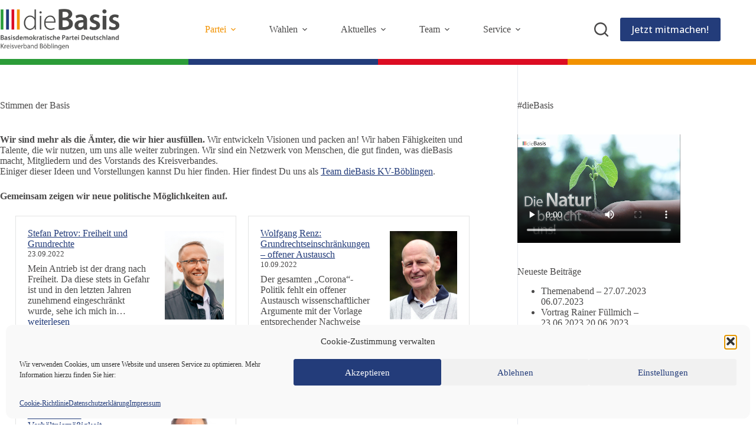

--- FILE ---
content_type: text/html; charset=UTF-8
request_url: https://diebasis-boeblingen.de/partei/stimmen-der-basis/
body_size: 20500
content:
<!doctype html>
<html lang="de" prefix="og: https://ogp.me/ns#">
<head>
	
	<meta charset="UTF-8">
	<meta name="viewport" content="width=device-width, initial-scale=1, maximum-scale=5, viewport-fit=cover">
	<link rel="profile" href="https://gmpg.org/xfn/11">

	
<!-- Suchmaschinen-Optimierung durch Rank Math PRO - https://rankmath.com/ -->
<title>Stimmen der Basis - Kreisverband Böblingen | dieBasis</title>
<meta name="description" content="Stimmen der Basis - denn wir sind mehr als die Ämter, die wir hier ausfüllen. Wir entwickeln Visionen und packen an! Wir haben Fähigkeiten und Talente, die wir nutzen, um uns alle weiter zubringen."/>
<meta name="robots" content="follow, index, max-snippet:-1, max-video-preview:-1, max-image-preview:large"/>
<link rel="canonical" href="https://diebasis-boeblingen.de/partei/stimmen-der-basis/" />
<meta property="og:locale" content="de_DE" />
<meta property="og:type" content="article" />
<meta property="og:title" content="Stimmen der Basis - Kreisverband Böblingen | dieBasis" />
<meta property="og:description" content="Stimmen der Basis - denn wir sind mehr als die Ämter, die wir hier ausfüllen. Wir entwickeln Visionen und packen an! Wir haben Fähigkeiten und Talente, die wir nutzen, um uns alle weiter zubringen." />
<meta property="og:url" content="https://diebasis-boeblingen.de/partei/stimmen-der-basis/" />
<meta property="og:site_name" content="Kreisverband Böblingen | dieBasis" />
<meta property="article:publisher" content="https://www.facebook.com/diebasispartei" />
<meta property="og:updated_time" content="2022-09-30T16:03:41+02:00" />
<meta property="article:published_time" content="2022-09-30T16:00:07+02:00" />
<meta property="article:modified_time" content="2022-09-30T16:03:41+02:00" />
<meta name="twitter:card" content="summary_large_image" />
<meta name="twitter:title" content="Stimmen der Basis - Kreisverband Böblingen | dieBasis" />
<meta name="twitter:description" content="Stimmen der Basis - denn wir sind mehr als die Ämter, die wir hier ausfüllen. Wir entwickeln Visionen und packen an! Wir haben Fähigkeiten und Talente, die wir nutzen, um uns alle weiter zubringen." />
<meta name="twitter:label1" content="Lesedauer" />
<meta name="twitter:data1" content="Weniger als eine Minute" />
<script type="application/ld+json" class="rank-math-schema">{"@context":"https://schema.org","@graph":[{"@type":"Place","@id":"https://diebasis-boeblingen.de/#place","address":{"@type":"PostalAddress","streetAddress":"Paulinenstr. 4","postalCode":"71263","addressCountry":"Weil der Stadt"}},{"@type":["GovernmentOrganization","Organization"],"@id":"https://diebasis-boeblingen.de/#organization","name":"dieBasis - Basisdemokratische Partei Deutschland","url":"https://diebasis-boeblingen.de","sameAs":["https://www.facebook.com/diebasispartei"],"email":"info@diebasis-kvbb.de","address":{"@type":"PostalAddress","streetAddress":"Paulinenstr. 4","postalCode":"71263","addressCountry":"Weil der Stadt"},"logo":{"@type":"ImageObject","@id":"https://diebasis-boeblingen.de/#logo","url":"https://diebasis-boeblingen.de/wp-content/uploads/2022/07/dieBasis-LOGO-bpd-kv-Bo\u0308blingen-rgb-web-1200px.jpg","contentUrl":"https://diebasis-boeblingen.de/wp-content/uploads/2022/07/dieBasis-LOGO-bpd-kv-Bo\u0308blingen-rgb-web-1200px.jpg","caption":"dieBasis - Basisdemokratische Partei Deutschland","inLanguage":"de","width":"1202","height":"416"},"contactPoint":[{"@type":"ContactPoint","telephone":"0172-7167979","contactType":"customer support"}],"location":{"@id":"https://diebasis-boeblingen.de/#place"}},{"@type":"WebSite","@id":"https://diebasis-boeblingen.de/#website","url":"https://diebasis-boeblingen.de","name":"dieBasis - Basisdemokratische Partei Deutschland","publisher":{"@id":"https://diebasis-boeblingen.de/#organization"},"inLanguage":"de"},{"@type":"BreadcrumbList","@id":"https://diebasis-boeblingen.de/partei/stimmen-der-basis/#breadcrumb","itemListElement":[{"@type":"ListItem","position":"1","item":{"@id":"https://diebasis-boeblingen.de","name":"Home"}},{"@type":"ListItem","position":"2","item":{"@id":"https://diebasis-boeblingen.de/","name":"dieBasis"}},{"@type":"ListItem","position":"3","item":{"@id":"https://diebasis-boeblingen.de/partei/stimmen-der-basis/","name":"Stimmen der Basis"}}]},{"@type":"WebPage","@id":"https://diebasis-boeblingen.de/partei/stimmen-der-basis/#webpage","url":"https://diebasis-boeblingen.de/partei/stimmen-der-basis/","name":"Stimmen der Basis - Kreisverband B\u00f6blingen | dieBasis","datePublished":"2022-09-30T16:00:07+02:00","dateModified":"2022-09-30T16:03:41+02:00","isPartOf":{"@id":"https://diebasis-boeblingen.de/#website"},"inLanguage":"de","breadcrumb":{"@id":"https://diebasis-boeblingen.de/partei/stimmen-der-basis/#breadcrumb"}},{"@type":"Person","@id":"https://diebasis-boeblingen.de/author/dbwebmaster/","name":"Webmaster","url":"https://diebasis-boeblingen.de/author/dbwebmaster/","image":{"@type":"ImageObject","@id":"https://secure.gravatar.com/avatar/d658d0ac0a56a758826f8833c47f85fe64b7f030021bccd6a4023edafc2cfa31?s=96&amp;d=blank&amp;r=g","url":"https://secure.gravatar.com/avatar/d658d0ac0a56a758826f8833c47f85fe64b7f030021bccd6a4023edafc2cfa31?s=96&amp;d=blank&amp;r=g","caption":"Webmaster","inLanguage":"de"},"sameAs":["https://diebasis-partei.de"],"worksFor":{"@id":"https://diebasis-boeblingen.de/#organization"}},{"@type":"Article","headline":"Stimmen der Basis - Kreisverband B\u00f6blingen | dieBasis","keywords":"Stimmen der Basis","datePublished":"2022-09-30T16:00:07+02:00","dateModified":"2022-09-30T16:03:41+02:00","author":{"@id":"https://diebasis-boeblingen.de/author/dbwebmaster/","name":"Webmaster"},"publisher":{"@id":"https://diebasis-boeblingen.de/#organization"},"description":"Stimmen der Basis - denn wir sind mehr als die \u00c4mter, die wir hier ausf\u00fcllen. Wir entwickeln Visionen und packen an! Wir haben F\u00e4higkeiten und Talente, die wir nutzen, um uns alle weiter zubringen.","name":"Stimmen der Basis - Kreisverband B\u00f6blingen | dieBasis","@id":"https://diebasis-boeblingen.de/partei/stimmen-der-basis/#richSnippet","isPartOf":{"@id":"https://diebasis-boeblingen.de/partei/stimmen-der-basis/#webpage"},"inLanguage":"de","mainEntityOfPage":{"@id":"https://diebasis-boeblingen.de/partei/stimmen-der-basis/#webpage"}}]}</script>
<!-- /Rank Math WordPress SEO Plugin -->

<link rel="alternate" type="application/rss+xml" title="Kreisverband Böblingen | dieBasis &raquo; Feed" href="https://diebasis-boeblingen.de/feed/" />
<link rel="alternate" type="application/rss+xml" title="Kreisverband Böblingen | dieBasis &raquo; Kommentar-Feed" href="https://diebasis-boeblingen.de/comments/feed/" />
<link rel="alternate" title="oEmbed (JSON)" type="application/json+oembed" href="https://diebasis-boeblingen.de/wp-json/oembed/1.0/embed?url=https%3A%2F%2Fdiebasis-boeblingen.de%2Fpartei%2Fstimmen-der-basis%2F" />
<link rel="alternate" title="oEmbed (XML)" type="text/xml+oembed" href="https://diebasis-boeblingen.de/wp-json/oembed/1.0/embed?url=https%3A%2F%2Fdiebasis-boeblingen.de%2Fpartei%2Fstimmen-der-basis%2F&#038;format=xml" />
<style id='wp-img-auto-sizes-contain-inline-css'>
img:is([sizes=auto i],[sizes^="auto," i]){contain-intrinsic-size:3000px 1500px}
/*# sourceURL=wp-img-auto-sizes-contain-inline-css */
</style>
<link rel='stylesheet' id='blocksy-dynamic-global-css' href='https://diebasis-boeblingen.de/wp-content/uploads/blocksy/css/global.css?ver=32013' media='all' />
<link rel='stylesheet' id='wp-block-library-css' href='https://diebasis-boeblingen.de/wp-includes/css/dist/block-library/style.min.css?ver=6.9' media='all' />
<link rel='stylesheet' id='fontawesome-free-css' href='https://diebasis-boeblingen.de/wp-content/plugins/getwid/vendors/fontawesome-free/css/all.min.css?ver=5.5.0' media='all' />
<link rel='stylesheet' id='slick-css' href='https://diebasis-boeblingen.de/wp-content/plugins/getwid/vendors/slick/slick/slick.min.css?ver=1.9.0' media='all' />
<link rel='stylesheet' id='slick-theme-css' href='https://diebasis-boeblingen.de/wp-content/plugins/getwid/vendors/slick/slick/slick-theme.min.css?ver=1.9.0' media='all' />
<link rel='stylesheet' id='mp-fancybox-css' href='https://diebasis-boeblingen.de/wp-content/plugins/getwid/vendors/mp-fancybox/jquery.fancybox.min.css?ver=3.5.7-mp.1' media='all' />
<link rel='stylesheet' id='getwid-blocks-css' href='https://diebasis-boeblingen.de/wp-content/plugins/getwid/assets/css/blocks.style.css?ver=2.1.3' media='all' />
<style id='getwid-blocks-inline-css'>
.wp-block-getwid-section .wp-block-getwid-section__wrapper .wp-block-getwid-section__inner-wrapper{max-width: 1290px;}
/*# sourceURL=getwid-blocks-inline-css */
</style>
<style id='global-styles-inline-css'>
:root{--wp--preset--aspect-ratio--square: 1;--wp--preset--aspect-ratio--4-3: 4/3;--wp--preset--aspect-ratio--3-4: 3/4;--wp--preset--aspect-ratio--3-2: 3/2;--wp--preset--aspect-ratio--2-3: 2/3;--wp--preset--aspect-ratio--16-9: 16/9;--wp--preset--aspect-ratio--9-16: 9/16;--wp--preset--color--black: #000000;--wp--preset--color--cyan-bluish-gray: #abb8c3;--wp--preset--color--white: #ffffff;--wp--preset--color--pale-pink: #f78da7;--wp--preset--color--vivid-red: #cf2e2e;--wp--preset--color--luminous-vivid-orange: #ff6900;--wp--preset--color--luminous-vivid-amber: #fcb900;--wp--preset--color--light-green-cyan: #7bdcb5;--wp--preset--color--vivid-green-cyan: #00d084;--wp--preset--color--pale-cyan-blue: #8ed1fc;--wp--preset--color--vivid-cyan-blue: #0693e3;--wp--preset--color--vivid-purple: #9b51e0;--wp--preset--color--palette-color-1: var(--theme-palette-color-1, #233c7a);--wp--preset--color--palette-color-2: var(--theme-palette-color-2, #f29200);--wp--preset--color--palette-color-3: var(--theme-palette-color-3, #4a4949);--wp--preset--color--palette-color-4: var(--theme-palette-color-4, #4a4949);--wp--preset--color--palette-color-5: var(--theme-palette-color-5, #8bcbbd);--wp--preset--color--palette-color-6: var(--theme-palette-color-6, #4a4949);--wp--preset--color--palette-color-7: var(--theme-palette-color-7, #ffffff);--wp--preset--color--palette-color-8: var(--theme-palette-color-8, #e3e4e4);--wp--preset--gradient--vivid-cyan-blue-to-vivid-purple: linear-gradient(135deg,rgb(6,147,227) 0%,rgb(155,81,224) 100%);--wp--preset--gradient--light-green-cyan-to-vivid-green-cyan: linear-gradient(135deg,rgb(122,220,180) 0%,rgb(0,208,130) 100%);--wp--preset--gradient--luminous-vivid-amber-to-luminous-vivid-orange: linear-gradient(135deg,rgb(252,185,0) 0%,rgb(255,105,0) 100%);--wp--preset--gradient--luminous-vivid-orange-to-vivid-red: linear-gradient(135deg,rgb(255,105,0) 0%,rgb(207,46,46) 100%);--wp--preset--gradient--very-light-gray-to-cyan-bluish-gray: linear-gradient(135deg,rgb(238,238,238) 0%,rgb(169,184,195) 100%);--wp--preset--gradient--cool-to-warm-spectrum: linear-gradient(135deg,rgb(74,234,220) 0%,rgb(151,120,209) 20%,rgb(207,42,186) 40%,rgb(238,44,130) 60%,rgb(251,105,98) 80%,rgb(254,248,76) 100%);--wp--preset--gradient--blush-light-purple: linear-gradient(135deg,rgb(255,206,236) 0%,rgb(152,150,240) 100%);--wp--preset--gradient--blush-bordeaux: linear-gradient(135deg,rgb(254,205,165) 0%,rgb(254,45,45) 50%,rgb(107,0,62) 100%);--wp--preset--gradient--luminous-dusk: linear-gradient(135deg,rgb(255,203,112) 0%,rgb(199,81,192) 50%,rgb(65,88,208) 100%);--wp--preset--gradient--pale-ocean: linear-gradient(135deg,rgb(255,245,203) 0%,rgb(182,227,212) 50%,rgb(51,167,181) 100%);--wp--preset--gradient--electric-grass: linear-gradient(135deg,rgb(202,248,128) 0%,rgb(113,206,126) 100%);--wp--preset--gradient--midnight: linear-gradient(135deg,rgb(2,3,129) 0%,rgb(40,116,252) 100%);--wp--preset--gradient--juicy-peach: linear-gradient(to right, #ffecd2 0%, #fcb69f 100%);--wp--preset--gradient--young-passion: linear-gradient(to right, #ff8177 0%, #ff867a 0%, #ff8c7f 21%, #f99185 52%, #cf556c 78%, #b12a5b 100%);--wp--preset--gradient--true-sunset: linear-gradient(to right, #fa709a 0%, #fee140 100%);--wp--preset--gradient--morpheus-den: linear-gradient(to top, #30cfd0 0%, #330867 100%);--wp--preset--gradient--plum-plate: linear-gradient(135deg, #667eea 0%, #764ba2 100%);--wp--preset--gradient--aqua-splash: linear-gradient(15deg, #13547a 0%, #80d0c7 100%);--wp--preset--gradient--love-kiss: linear-gradient(to top, #ff0844 0%, #ffb199 100%);--wp--preset--gradient--new-retrowave: linear-gradient(to top, #3b41c5 0%, #a981bb 49%, #ffc8a9 100%);--wp--preset--gradient--plum-bath: linear-gradient(to top, #cc208e 0%, #6713d2 100%);--wp--preset--gradient--high-flight: linear-gradient(to right, #0acffe 0%, #495aff 100%);--wp--preset--gradient--teen-party: linear-gradient(-225deg, #FF057C 0%, #8D0B93 50%, #321575 100%);--wp--preset--gradient--fabled-sunset: linear-gradient(-225deg, #231557 0%, #44107A 29%, #FF1361 67%, #FFF800 100%);--wp--preset--gradient--arielle-smile: radial-gradient(circle 248px at center, #16d9e3 0%, #30c7ec 47%, #46aef7 100%);--wp--preset--gradient--itmeo-branding: linear-gradient(180deg, #2af598 0%, #009efd 100%);--wp--preset--gradient--deep-blue: linear-gradient(to right, #6a11cb 0%, #2575fc 100%);--wp--preset--gradient--strong-bliss: linear-gradient(to right, #f78ca0 0%, #f9748f 19%, #fd868c 60%, #fe9a8b 100%);--wp--preset--gradient--sweet-period: linear-gradient(to top, #3f51b1 0%, #5a55ae 13%, #7b5fac 25%, #8f6aae 38%, #a86aa4 50%, #cc6b8e 62%, #f18271 75%, #f3a469 87%, #f7c978 100%);--wp--preset--gradient--purple-division: linear-gradient(to top, #7028e4 0%, #e5b2ca 100%);--wp--preset--gradient--cold-evening: linear-gradient(to top, #0c3483 0%, #a2b6df 100%, #6b8cce 100%, #a2b6df 100%);--wp--preset--gradient--mountain-rock: linear-gradient(to right, #868f96 0%, #596164 100%);--wp--preset--gradient--desert-hump: linear-gradient(to top, #c79081 0%, #dfa579 100%);--wp--preset--gradient--ethernal-constance: linear-gradient(to top, #09203f 0%, #537895 100%);--wp--preset--gradient--happy-memories: linear-gradient(-60deg, #ff5858 0%, #f09819 100%);--wp--preset--gradient--grown-early: linear-gradient(to top, #0ba360 0%, #3cba92 100%);--wp--preset--gradient--morning-salad: linear-gradient(-225deg, #B7F8DB 0%, #50A7C2 100%);--wp--preset--gradient--night-call: linear-gradient(-225deg, #AC32E4 0%, #7918F2 48%, #4801FF 100%);--wp--preset--gradient--mind-crawl: linear-gradient(-225deg, #473B7B 0%, #3584A7 51%, #30D2BE 100%);--wp--preset--gradient--angel-care: linear-gradient(-225deg, #FFE29F 0%, #FFA99F 48%, #FF719A 100%);--wp--preset--gradient--juicy-cake: linear-gradient(to top, #e14fad 0%, #f9d423 100%);--wp--preset--gradient--rich-metal: linear-gradient(to right, #d7d2cc 0%, #304352 100%);--wp--preset--gradient--mole-hall: linear-gradient(-20deg, #616161 0%, #9bc5c3 100%);--wp--preset--gradient--cloudy-knoxville: linear-gradient(120deg, #fdfbfb 0%, #ebedee 100%);--wp--preset--gradient--soft-grass: linear-gradient(to top, #c1dfc4 0%, #deecdd 100%);--wp--preset--gradient--saint-petersburg: linear-gradient(135deg, #f5f7fa 0%, #c3cfe2 100%);--wp--preset--gradient--everlasting-sky: linear-gradient(135deg, #fdfcfb 0%, #e2d1c3 100%);--wp--preset--gradient--kind-steel: linear-gradient(-20deg, #e9defa 0%, #fbfcdb 100%);--wp--preset--gradient--over-sun: linear-gradient(60deg, #abecd6 0%, #fbed96 100%);--wp--preset--gradient--premium-white: linear-gradient(to top, #d5d4d0 0%, #d5d4d0 1%, #eeeeec 31%, #efeeec 75%, #e9e9e7 100%);--wp--preset--gradient--clean-mirror: linear-gradient(45deg, #93a5cf 0%, #e4efe9 100%);--wp--preset--gradient--wild-apple: linear-gradient(to top, #d299c2 0%, #fef9d7 100%);--wp--preset--gradient--snow-again: linear-gradient(to top, #e6e9f0 0%, #eef1f5 100%);--wp--preset--gradient--confident-cloud: linear-gradient(to top, #dad4ec 0%, #dad4ec 1%, #f3e7e9 100%);--wp--preset--gradient--glass-water: linear-gradient(to top, #dfe9f3 0%, white 100%);--wp--preset--gradient--perfect-white: linear-gradient(-225deg, #E3FDF5 0%, #FFE6FA 100%);--wp--preset--font-size--small: 13px;--wp--preset--font-size--medium: 20px;--wp--preset--font-size--large: clamp(22px, 1.375rem + ((1vw - 3.2px) * 0.625), 30px);--wp--preset--font-size--x-large: clamp(30px, 1.875rem + ((1vw - 3.2px) * 1.563), 50px);--wp--preset--font-size--xx-large: clamp(45px, 2.813rem + ((1vw - 3.2px) * 2.734), 80px);--wp--preset--spacing--20: 0.44rem;--wp--preset--spacing--30: 0.67rem;--wp--preset--spacing--40: 1rem;--wp--preset--spacing--50: 1.5rem;--wp--preset--spacing--60: 2.25rem;--wp--preset--spacing--70: 3.38rem;--wp--preset--spacing--80: 5.06rem;--wp--preset--shadow--natural: 6px 6px 9px rgba(0, 0, 0, 0.2);--wp--preset--shadow--deep: 12px 12px 50px rgba(0, 0, 0, 0.4);--wp--preset--shadow--sharp: 6px 6px 0px rgba(0, 0, 0, 0.2);--wp--preset--shadow--outlined: 6px 6px 0px -3px rgb(255, 255, 255), 6px 6px rgb(0, 0, 0);--wp--preset--shadow--crisp: 6px 6px 0px rgb(0, 0, 0);}:root { --wp--style--global--content-size: var(--theme-block-max-width);--wp--style--global--wide-size: var(--theme-block-wide-max-width); }:where(body) { margin: 0; }.wp-site-blocks > .alignleft { float: left; margin-right: 2em; }.wp-site-blocks > .alignright { float: right; margin-left: 2em; }.wp-site-blocks > .aligncenter { justify-content: center; margin-left: auto; margin-right: auto; }:where(.wp-site-blocks) > * { margin-block-start: var(--theme-content-spacing); margin-block-end: 0; }:where(.wp-site-blocks) > :first-child { margin-block-start: 0; }:where(.wp-site-blocks) > :last-child { margin-block-end: 0; }:root { --wp--style--block-gap: var(--theme-content-spacing); }:root :where(.is-layout-flow) > :first-child{margin-block-start: 0;}:root :where(.is-layout-flow) > :last-child{margin-block-end: 0;}:root :where(.is-layout-flow) > *{margin-block-start: var(--theme-content-spacing);margin-block-end: 0;}:root :where(.is-layout-constrained) > :first-child{margin-block-start: 0;}:root :where(.is-layout-constrained) > :last-child{margin-block-end: 0;}:root :where(.is-layout-constrained) > *{margin-block-start: var(--theme-content-spacing);margin-block-end: 0;}:root :where(.is-layout-flex){gap: var(--theme-content-spacing);}:root :where(.is-layout-grid){gap: var(--theme-content-spacing);}.is-layout-flow > .alignleft{float: left;margin-inline-start: 0;margin-inline-end: 2em;}.is-layout-flow > .alignright{float: right;margin-inline-start: 2em;margin-inline-end: 0;}.is-layout-flow > .aligncenter{margin-left: auto !important;margin-right: auto !important;}.is-layout-constrained > .alignleft{float: left;margin-inline-start: 0;margin-inline-end: 2em;}.is-layout-constrained > .alignright{float: right;margin-inline-start: 2em;margin-inline-end: 0;}.is-layout-constrained > .aligncenter{margin-left: auto !important;margin-right: auto !important;}.is-layout-constrained > :where(:not(.alignleft):not(.alignright):not(.alignfull)){max-width: var(--wp--style--global--content-size);margin-left: auto !important;margin-right: auto !important;}.is-layout-constrained > .alignwide{max-width: var(--wp--style--global--wide-size);}body .is-layout-flex{display: flex;}.is-layout-flex{flex-wrap: wrap;align-items: center;}.is-layout-flex > :is(*, div){margin: 0;}body .is-layout-grid{display: grid;}.is-layout-grid > :is(*, div){margin: 0;}body{padding-top: 0px;padding-right: 0px;padding-bottom: 0px;padding-left: 0px;}:root :where(.wp-element-button, .wp-block-button__link){font-style: inherit;font-weight: inherit;letter-spacing: inherit;text-transform: inherit;}.has-black-color{color: var(--wp--preset--color--black) !important;}.has-cyan-bluish-gray-color{color: var(--wp--preset--color--cyan-bluish-gray) !important;}.has-white-color{color: var(--wp--preset--color--white) !important;}.has-pale-pink-color{color: var(--wp--preset--color--pale-pink) !important;}.has-vivid-red-color{color: var(--wp--preset--color--vivid-red) !important;}.has-luminous-vivid-orange-color{color: var(--wp--preset--color--luminous-vivid-orange) !important;}.has-luminous-vivid-amber-color{color: var(--wp--preset--color--luminous-vivid-amber) !important;}.has-light-green-cyan-color{color: var(--wp--preset--color--light-green-cyan) !important;}.has-vivid-green-cyan-color{color: var(--wp--preset--color--vivid-green-cyan) !important;}.has-pale-cyan-blue-color{color: var(--wp--preset--color--pale-cyan-blue) !important;}.has-vivid-cyan-blue-color{color: var(--wp--preset--color--vivid-cyan-blue) !important;}.has-vivid-purple-color{color: var(--wp--preset--color--vivid-purple) !important;}.has-palette-color-1-color{color: var(--wp--preset--color--palette-color-1) !important;}.has-palette-color-2-color{color: var(--wp--preset--color--palette-color-2) !important;}.has-palette-color-3-color{color: var(--wp--preset--color--palette-color-3) !important;}.has-palette-color-4-color{color: var(--wp--preset--color--palette-color-4) !important;}.has-palette-color-5-color{color: var(--wp--preset--color--palette-color-5) !important;}.has-palette-color-6-color{color: var(--wp--preset--color--palette-color-6) !important;}.has-palette-color-7-color{color: var(--wp--preset--color--palette-color-7) !important;}.has-palette-color-8-color{color: var(--wp--preset--color--palette-color-8) !important;}.has-black-background-color{background-color: var(--wp--preset--color--black) !important;}.has-cyan-bluish-gray-background-color{background-color: var(--wp--preset--color--cyan-bluish-gray) !important;}.has-white-background-color{background-color: var(--wp--preset--color--white) !important;}.has-pale-pink-background-color{background-color: var(--wp--preset--color--pale-pink) !important;}.has-vivid-red-background-color{background-color: var(--wp--preset--color--vivid-red) !important;}.has-luminous-vivid-orange-background-color{background-color: var(--wp--preset--color--luminous-vivid-orange) !important;}.has-luminous-vivid-amber-background-color{background-color: var(--wp--preset--color--luminous-vivid-amber) !important;}.has-light-green-cyan-background-color{background-color: var(--wp--preset--color--light-green-cyan) !important;}.has-vivid-green-cyan-background-color{background-color: var(--wp--preset--color--vivid-green-cyan) !important;}.has-pale-cyan-blue-background-color{background-color: var(--wp--preset--color--pale-cyan-blue) !important;}.has-vivid-cyan-blue-background-color{background-color: var(--wp--preset--color--vivid-cyan-blue) !important;}.has-vivid-purple-background-color{background-color: var(--wp--preset--color--vivid-purple) !important;}.has-palette-color-1-background-color{background-color: var(--wp--preset--color--palette-color-1) !important;}.has-palette-color-2-background-color{background-color: var(--wp--preset--color--palette-color-2) !important;}.has-palette-color-3-background-color{background-color: var(--wp--preset--color--palette-color-3) !important;}.has-palette-color-4-background-color{background-color: var(--wp--preset--color--palette-color-4) !important;}.has-palette-color-5-background-color{background-color: var(--wp--preset--color--palette-color-5) !important;}.has-palette-color-6-background-color{background-color: var(--wp--preset--color--palette-color-6) !important;}.has-palette-color-7-background-color{background-color: var(--wp--preset--color--palette-color-7) !important;}.has-palette-color-8-background-color{background-color: var(--wp--preset--color--palette-color-8) !important;}.has-black-border-color{border-color: var(--wp--preset--color--black) !important;}.has-cyan-bluish-gray-border-color{border-color: var(--wp--preset--color--cyan-bluish-gray) !important;}.has-white-border-color{border-color: var(--wp--preset--color--white) !important;}.has-pale-pink-border-color{border-color: var(--wp--preset--color--pale-pink) !important;}.has-vivid-red-border-color{border-color: var(--wp--preset--color--vivid-red) !important;}.has-luminous-vivid-orange-border-color{border-color: var(--wp--preset--color--luminous-vivid-orange) !important;}.has-luminous-vivid-amber-border-color{border-color: var(--wp--preset--color--luminous-vivid-amber) !important;}.has-light-green-cyan-border-color{border-color: var(--wp--preset--color--light-green-cyan) !important;}.has-vivid-green-cyan-border-color{border-color: var(--wp--preset--color--vivid-green-cyan) !important;}.has-pale-cyan-blue-border-color{border-color: var(--wp--preset--color--pale-cyan-blue) !important;}.has-vivid-cyan-blue-border-color{border-color: var(--wp--preset--color--vivid-cyan-blue) !important;}.has-vivid-purple-border-color{border-color: var(--wp--preset--color--vivid-purple) !important;}.has-palette-color-1-border-color{border-color: var(--wp--preset--color--palette-color-1) !important;}.has-palette-color-2-border-color{border-color: var(--wp--preset--color--palette-color-2) !important;}.has-palette-color-3-border-color{border-color: var(--wp--preset--color--palette-color-3) !important;}.has-palette-color-4-border-color{border-color: var(--wp--preset--color--palette-color-4) !important;}.has-palette-color-5-border-color{border-color: var(--wp--preset--color--palette-color-5) !important;}.has-palette-color-6-border-color{border-color: var(--wp--preset--color--palette-color-6) !important;}.has-palette-color-7-border-color{border-color: var(--wp--preset--color--palette-color-7) !important;}.has-palette-color-8-border-color{border-color: var(--wp--preset--color--palette-color-8) !important;}.has-vivid-cyan-blue-to-vivid-purple-gradient-background{background: var(--wp--preset--gradient--vivid-cyan-blue-to-vivid-purple) !important;}.has-light-green-cyan-to-vivid-green-cyan-gradient-background{background: var(--wp--preset--gradient--light-green-cyan-to-vivid-green-cyan) !important;}.has-luminous-vivid-amber-to-luminous-vivid-orange-gradient-background{background: var(--wp--preset--gradient--luminous-vivid-amber-to-luminous-vivid-orange) !important;}.has-luminous-vivid-orange-to-vivid-red-gradient-background{background: var(--wp--preset--gradient--luminous-vivid-orange-to-vivid-red) !important;}.has-very-light-gray-to-cyan-bluish-gray-gradient-background{background: var(--wp--preset--gradient--very-light-gray-to-cyan-bluish-gray) !important;}.has-cool-to-warm-spectrum-gradient-background{background: var(--wp--preset--gradient--cool-to-warm-spectrum) !important;}.has-blush-light-purple-gradient-background{background: var(--wp--preset--gradient--blush-light-purple) !important;}.has-blush-bordeaux-gradient-background{background: var(--wp--preset--gradient--blush-bordeaux) !important;}.has-luminous-dusk-gradient-background{background: var(--wp--preset--gradient--luminous-dusk) !important;}.has-pale-ocean-gradient-background{background: var(--wp--preset--gradient--pale-ocean) !important;}.has-electric-grass-gradient-background{background: var(--wp--preset--gradient--electric-grass) !important;}.has-midnight-gradient-background{background: var(--wp--preset--gradient--midnight) !important;}.has-juicy-peach-gradient-background{background: var(--wp--preset--gradient--juicy-peach) !important;}.has-young-passion-gradient-background{background: var(--wp--preset--gradient--young-passion) !important;}.has-true-sunset-gradient-background{background: var(--wp--preset--gradient--true-sunset) !important;}.has-morpheus-den-gradient-background{background: var(--wp--preset--gradient--morpheus-den) !important;}.has-plum-plate-gradient-background{background: var(--wp--preset--gradient--plum-plate) !important;}.has-aqua-splash-gradient-background{background: var(--wp--preset--gradient--aqua-splash) !important;}.has-love-kiss-gradient-background{background: var(--wp--preset--gradient--love-kiss) !important;}.has-new-retrowave-gradient-background{background: var(--wp--preset--gradient--new-retrowave) !important;}.has-plum-bath-gradient-background{background: var(--wp--preset--gradient--plum-bath) !important;}.has-high-flight-gradient-background{background: var(--wp--preset--gradient--high-flight) !important;}.has-teen-party-gradient-background{background: var(--wp--preset--gradient--teen-party) !important;}.has-fabled-sunset-gradient-background{background: var(--wp--preset--gradient--fabled-sunset) !important;}.has-arielle-smile-gradient-background{background: var(--wp--preset--gradient--arielle-smile) !important;}.has-itmeo-branding-gradient-background{background: var(--wp--preset--gradient--itmeo-branding) !important;}.has-deep-blue-gradient-background{background: var(--wp--preset--gradient--deep-blue) !important;}.has-strong-bliss-gradient-background{background: var(--wp--preset--gradient--strong-bliss) !important;}.has-sweet-period-gradient-background{background: var(--wp--preset--gradient--sweet-period) !important;}.has-purple-division-gradient-background{background: var(--wp--preset--gradient--purple-division) !important;}.has-cold-evening-gradient-background{background: var(--wp--preset--gradient--cold-evening) !important;}.has-mountain-rock-gradient-background{background: var(--wp--preset--gradient--mountain-rock) !important;}.has-desert-hump-gradient-background{background: var(--wp--preset--gradient--desert-hump) !important;}.has-ethernal-constance-gradient-background{background: var(--wp--preset--gradient--ethernal-constance) !important;}.has-happy-memories-gradient-background{background: var(--wp--preset--gradient--happy-memories) !important;}.has-grown-early-gradient-background{background: var(--wp--preset--gradient--grown-early) !important;}.has-morning-salad-gradient-background{background: var(--wp--preset--gradient--morning-salad) !important;}.has-night-call-gradient-background{background: var(--wp--preset--gradient--night-call) !important;}.has-mind-crawl-gradient-background{background: var(--wp--preset--gradient--mind-crawl) !important;}.has-angel-care-gradient-background{background: var(--wp--preset--gradient--angel-care) !important;}.has-juicy-cake-gradient-background{background: var(--wp--preset--gradient--juicy-cake) !important;}.has-rich-metal-gradient-background{background: var(--wp--preset--gradient--rich-metal) !important;}.has-mole-hall-gradient-background{background: var(--wp--preset--gradient--mole-hall) !important;}.has-cloudy-knoxville-gradient-background{background: var(--wp--preset--gradient--cloudy-knoxville) !important;}.has-soft-grass-gradient-background{background: var(--wp--preset--gradient--soft-grass) !important;}.has-saint-petersburg-gradient-background{background: var(--wp--preset--gradient--saint-petersburg) !important;}.has-everlasting-sky-gradient-background{background: var(--wp--preset--gradient--everlasting-sky) !important;}.has-kind-steel-gradient-background{background: var(--wp--preset--gradient--kind-steel) !important;}.has-over-sun-gradient-background{background: var(--wp--preset--gradient--over-sun) !important;}.has-premium-white-gradient-background{background: var(--wp--preset--gradient--premium-white) !important;}.has-clean-mirror-gradient-background{background: var(--wp--preset--gradient--clean-mirror) !important;}.has-wild-apple-gradient-background{background: var(--wp--preset--gradient--wild-apple) !important;}.has-snow-again-gradient-background{background: var(--wp--preset--gradient--snow-again) !important;}.has-confident-cloud-gradient-background{background: var(--wp--preset--gradient--confident-cloud) !important;}.has-glass-water-gradient-background{background: var(--wp--preset--gradient--glass-water) !important;}.has-perfect-white-gradient-background{background: var(--wp--preset--gradient--perfect-white) !important;}.has-small-font-size{font-size: var(--wp--preset--font-size--small) !important;}.has-medium-font-size{font-size: var(--wp--preset--font-size--medium) !important;}.has-large-font-size{font-size: var(--wp--preset--font-size--large) !important;}.has-x-large-font-size{font-size: var(--wp--preset--font-size--x-large) !important;}.has-xx-large-font-size{font-size: var(--wp--preset--font-size--xx-large) !important;}
:root :where(.wp-block-pullquote){font-size: clamp(0.984em, 0.984rem + ((1vw - 0.2em) * 0.645), 1.5em);line-height: 1.6;}
/*# sourceURL=global-styles-inline-css */
</style>
<link rel='stylesheet' id='ct-main-styles-css' href='https://diebasis-boeblingen.de/wp-content/themes/blocksy/static/bundle/main.min.css?ver=2.1.23' media='all' />
<link rel='stylesheet' id='blocksy-pro-video-indicator-styles-css' href='https://diebasis-boeblingen.de/wp-content/plugins/blocksy-companion-pro/framework/premium/static/bundle/video-indicator.min.css?ver=2.0.10' media='all' />
<link rel='stylesheet' id='cmplz-general-css' href='https://diebasis-boeblingen.de/wp-content/plugins/complianz-gdpr/assets/css/cookieblocker.min.css?ver=1766437970' media='all' />
<link rel='stylesheet' id='eeb-css-frontend-css' href='https://diebasis-boeblingen.de/wp-content/plugins/email-encoder-bundle/assets/css/style.css?ver=54d4eedc552c499c4a8d6b89c23d3df1' media='all' />
<link rel='stylesheet' id='dashicons-css' href='https://diebasis-boeblingen.de/wp-includes/css/dashicons.min.css?ver=6.9' media='all' />
<link rel='stylesheet' id='parent-style-css' href='https://diebasis-boeblingen.de/wp-content/themes/blocksy/style.css?ver=6.9' media='all' />
<link rel='stylesheet' id='blocksy-db-mega-css' href='https://diebasis-boeblingen.de/wp-content/themes/blocksy-child/style.css?ver=6.9' media='all' />
<link rel='stylesheet' id='ct-page-title-styles-css' href='https://diebasis-boeblingen.de/wp-content/themes/blocksy/static/bundle/page-title.min.css?ver=2.1.23' media='all' />
<link rel='stylesheet' id='ct-sidebar-styles-css' href='https://diebasis-boeblingen.de/wp-content/themes/blocksy/static/bundle/sidebar.min.css?ver=2.1.23' media='all' />
<link rel='stylesheet' id='ct-getwid-styles-css' href='https://diebasis-boeblingen.de/wp-content/themes/blocksy/static/bundle/getwid.min.css?ver=2.1.23' media='all' />
<!--n2css--><!--n2js--><script src="https://diebasis-boeblingen.de/wp-includes/js/jquery/jquery.min.js?ver=3.7.1" id="jquery-core-js"></script>
<script src="https://diebasis-boeblingen.de/wp-includes/js/jquery/jquery-migrate.min.js?ver=3.4.1" id="jquery-migrate-js"></script>
<script src="https://diebasis-boeblingen.de/wp-content/plugins/email-encoder-bundle/assets/js/custom.js?ver=2c542c9989f589cd5318f5cef6a9ecd7" id="eeb-js-frontend-js"></script>
<link rel="https://api.w.org/" href="https://diebasis-boeblingen.de/wp-json/" /><link rel="alternate" title="JSON" type="application/json" href="https://diebasis-boeblingen.de/wp-json/wp/v2/pages/232" /><link rel="EditURI" type="application/rsd+xml" title="RSD" href="https://diebasis-boeblingen.de/xmlrpc.php?rsd" />
<meta name="generator" content="WordPress 6.9" />
<link rel='shortlink' href='https://diebasis-boeblingen.de/?p=232' />
			<style>.cmplz-hidden {
					display: none !important;
				}</style><noscript><link rel='stylesheet' href='https://diebasis-boeblingen.de/wp-content/themes/blocksy/static/bundle/no-scripts.min.css' type='text/css'></noscript>
		<style id="wp-custom-css">
			.entry-content ul.wp-block-latest-posts li {
	border: 1px #e3e4e4 solid;
	padding: 20px 20px 5px;
	margin-bottom: 25px;
}
@media screen and (max-width: 999px) {
	.entry-content ul.wp-block-latest-posts li img {
		max-width: 100% !important;
	}
}
		</style>
			</head>

<body data-cmplz=1 class="wp-singular page-template-default page page-id-232 page-child parent-pageid-485 wp-custom-logo wp-embed-responsive wp-theme-blocksy wp-child-theme-blocksy-child" data-link="type-2" data-prefix="single_page" data-header="type-1:sticky" data-footer="type-1" itemscope="itemscope" itemtype="https://schema.org/WebPage">


<a class="skip-link screen-reader-text" href="#main">Zum Inhalt springen</a><div class="ct-drawer-canvas" data-location="start">
		<div id="search-modal" class="ct-panel" data-behaviour="modal" role="dialog" aria-label="Suchmodal" inert>
			<div class="ct-panel-actions">
				<button class="ct-toggle-close" data-type="type-1" aria-label="Suchmodal schließen">
					<svg class="ct-icon" width="12" height="12" viewBox="0 0 15 15"><path d="M1 15a1 1 0 01-.71-.29 1 1 0 010-1.41l5.8-5.8-5.8-5.8A1 1 0 011.7.29l5.8 5.8 5.8-5.8a1 1 0 011.41 1.41l-5.8 5.8 5.8 5.8a1 1 0 01-1.41 1.41l-5.8-5.8-5.8 5.8A1 1 0 011 15z"/></svg>				</button>
			</div>

			<div class="ct-panel-content">
				

<form role="search" method="get" class="ct-search-form"  action="https://diebasis-boeblingen.de/" aria-haspopup="listbox" data-live-results="thumbs">

	<input 
		type="search" class="modal-field"		placeholder="Suchen"
		value=""
		name="s"
		autocomplete="off"
		title="Suchen nach…"
		aria-label="Suchen nach…"
			>

	<div class="ct-search-form-controls">
		
		<button type="submit" class="wp-element-button" data-button="icon" aria-label="Such-Button">
			<svg class="ct-icon ct-search-button-content" aria-hidden="true" width="15" height="15" viewBox="0 0 15 15"><path d="M14.8,13.7L12,11c0.9-1.2,1.5-2.6,1.5-4.2c0-3.7-3-6.8-6.8-6.8S0,3,0,6.8s3,6.8,6.8,6.8c1.6,0,3.1-0.6,4.2-1.5l2.8,2.8c0.1,0.1,0.3,0.2,0.5,0.2s0.4-0.1,0.5-0.2C15.1,14.5,15.1,14,14.8,13.7z M1.5,6.8c0-2.9,2.4-5.2,5.2-5.2S12,3.9,12,6.8S9.6,12,6.8,12S1.5,9.6,1.5,6.8z"/></svg>
			<span class="ct-ajax-loader">
				<svg viewBox="0 0 24 24">
					<circle cx="12" cy="12" r="10" opacity="0.2" fill="none" stroke="currentColor" stroke-miterlimit="10" stroke-width="2"/>

					<path d="m12,2c5.52,0,10,4.48,10,10" fill="none" stroke="currentColor" stroke-linecap="round" stroke-miterlimit="10" stroke-width="2">
						<animateTransform
							attributeName="transform"
							attributeType="XML"
							type="rotate"
							dur="0.6s"
							from="0 12 12"
							to="360 12 12"
							repeatCount="indefinite"
						/>
					</path>
				</svg>
			</span>
		</button>

		
					<input type="hidden" name="ct_post_type" value="post:page">
		
		

		<input type="hidden" value="614e0b0ec8" class="ct-live-results-nonce">	</div>

			<div class="screen-reader-text" aria-live="polite" role="status">
			Keine Ergebnisse		</div>
	
</form>


			</div>
		</div>

		<div id="offcanvas" class="ct-panel ct-header" data-behaviour="right-side" role="dialog" aria-label="Offcanvas-Modal" inert=""><div class="ct-panel-inner">
		<div class="ct-panel-actions">
			
			<button class="ct-toggle-close" data-type="type-1" aria-label="Menü schließen">
				<svg class="ct-icon" width="12" height="12" viewBox="0 0 15 15"><path d="M1 15a1 1 0 01-.71-.29 1 1 0 010-1.41l5.8-5.8-5.8-5.8A1 1 0 011.7.29l5.8 5.8 5.8-5.8a1 1 0 011.41 1.41l-5.8 5.8 5.8 5.8a1 1 0 01-1.41 1.41l-5.8-5.8-5.8 5.8A1 1 0 011 15z"/></svg>
			</button>
		</div>
		<div class="ct-panel-content" data-device="desktop"><div class="ct-panel-content-inner"></div></div><div class="ct-panel-content" data-device="mobile"><div class="ct-panel-content-inner">
<nav
	class="mobile-menu menu-container has-submenu"
	data-id="mobile-menu" data-interaction="click" data-toggle-type="type-1" data-submenu-dots="yes"	aria-label="Header-Menu-KV">

	<ul id="menu-header-menu-kv-1" class=""><li class="menu-item menu-item-type-post_type menu-item-object-page menu-item-home current-page-ancestor current-menu-ancestor current-menu-parent current-page-parent current_page_parent current_page_ancestor menu-item-has-children menu-item-1006"><span class="ct-sub-menu-parent"><a href="https://diebasis-boeblingen.de/" class="ct-menu-link">Partei</a><button class="ct-toggle-dropdown-mobile" aria-label="Dropdown-Menü erweitern" aria-haspopup="true" aria-expanded="false"><svg class="ct-icon toggle-icon-1" width="15" height="15" viewBox="0 0 15 15" aria-hidden="true"><path d="M3.9,5.1l3.6,3.6l3.6-3.6l1.4,0.7l-5,5l-5-5L3.9,5.1z"/></svg></button></span>
<ul class="sub-menu">
	<li class="menu-item menu-item-type-post_type menu-item-object-page menu-item-1007"><a href="https://diebasis-boeblingen.de/partei/was-ist-basisdemokratie/" class="ct-menu-link">Was ist Basisdemokratie?</a></li>
	<li class="menu-item menu-item-type-post_type menu-item-object-page current-menu-item page_item page-item-232 current_page_item menu-item-1008"><a href="https://diebasis-boeblingen.de/partei/stimmen-der-basis/" aria-current="page" class="ct-menu-link">Stimmen der Basis</a></li>
	<li class="menu-item menu-item-type-post_type menu-item-object-page menu-item-1130"><a href="https://diebasis-boeblingen.de/partei/4-saeulen/" class="ct-menu-link">4 Säulen</a></li>
	<li class="menu-item menu-item-type-post_type menu-item-object-page menu-item-1009"><a href="https://diebasis-boeblingen.de/partei/forderungen/" class="ct-menu-link">Forderungen</a></li>
	<li class="menu-item menu-item-type-post_type menu-item-object-page menu-item-1012"><a href="https://diebasis-boeblingen.de/partei/satzung/" class="ct-menu-link">Satzung</a></li>
	<li class="menu-item menu-item-type-post_type menu-item-object-page menu-item-1253"><a href="https://diebasis-boeblingen.de/partei/mitgliedschaft/" class="ct-menu-link">Mitgliedschaft</a></li>
</ul>
</li>
<li class="menu-item menu-item-type-post_type menu-item-object-page menu-item-has-children menu-item-1014"><span class="ct-sub-menu-parent"><a href="https://diebasis-boeblingen.de/wahlen/" class="ct-menu-link">Wahlen</a><button class="ct-toggle-dropdown-mobile" aria-label="Dropdown-Menü erweitern" aria-haspopup="true" aria-expanded="false"><svg class="ct-icon toggle-icon-1" width="15" height="15" viewBox="0 0 15 15" aria-hidden="true"><path d="M3.9,5.1l3.6,3.6l3.6-3.6l1.4,0.7l-5,5l-5-5L3.9,5.1z"/></svg></button></span>
<ul class="sub-menu">
	<li class="menu-item menu-item-type-post_type menu-item-object-page menu-item-1015"><a href="https://diebasis-boeblingen.de/wahlen/rahmenprogramm/" class="ct-menu-link">Programm</a></li>
	<li class="menu-item menu-item-type-post_type menu-item-object-page menu-item-1016"><a href="https://diebasis-boeblingen.de/wahlen/themen-und-anliegen/" class="ct-menu-link">Themen &#038; Anliegen</a></li>
</ul>
</li>
<li class="menu-item menu-item-type-post_type menu-item-object-page menu-item-has-children menu-item-1017"><span class="ct-sub-menu-parent"><a href="https://diebasis-boeblingen.de/aktuelles/" class="ct-menu-link">Aktuelles</a><button class="ct-toggle-dropdown-mobile" aria-label="Dropdown-Menü erweitern" aria-haspopup="true" aria-expanded="false"><svg class="ct-icon toggle-icon-1" width="15" height="15" viewBox="0 0 15 15" aria-hidden="true"><path d="M3.9,5.1l3.6,3.6l3.6-3.6l1.4,0.7l-5,5l-5-5L3.9,5.1z"/></svg></button></span>
<ul class="sub-menu">
	<li class="menu-item menu-item-type-post_type menu-item-object-page menu-item-1018"><a href="https://diebasis-boeblingen.de/aktuelles/pressemitteilungen/" class="ct-menu-link">Pressemitteilungen</a></li>
	<li class="menu-item menu-item-type-post_type menu-item-object-page menu-item-1936"><a href="https://diebasis-boeblingen.de/aktuelles/veranstaltungen/" class="ct-menu-link">Veranstaltungen</a></li>
	<li class="menu-item menu-item-type-post_type menu-item-object-page menu-item-has-children menu-item-1972"><span class="ct-sub-menu-parent"><a href="https://diebasis-boeblingen.de/aktuelles/buergerservice/" class="ct-menu-link">Bürgerservice</a><button class="ct-toggle-dropdown-mobile" aria-label="Dropdown-Menü erweitern" aria-haspopup="true" aria-expanded="false"><svg class="ct-icon toggle-icon-1" width="15" height="15" viewBox="0 0 15 15" aria-hidden="true"><path d="M3.9,5.1l3.6,3.6l3.6-3.6l1.4,0.7l-5,5l-5-5L3.9,5.1z"/></svg></button></span>
	<ul class="sub-menu">
		<li class="menu-item menu-item-type-post_type menu-item-object-post menu-item-1973"><a href="https://diebasis-boeblingen.de/2022/11/der-wahnsinn-energiekosten-senken/" class="ct-menu-link">Der Wahnsinn: Wie Energiekosten senken?</a></li>
	</ul>
</li>
	<li class="menu-item menu-item-type-post_type menu-item-object-page menu-item-2007"><a href="https://diebasis-boeblingen.de/aktuelles/aergernisse-was-tun/" class="ct-menu-link">Ärgernisse</a></li>
</ul>
</li>
<li class="menu-item menu-item-type-custom menu-item-object-custom menu-item-has-children menu-item-1024"><span class="ct-sub-menu-parent"><a href="/team/kreisverband/" class="ct-menu-link">Team</a><button class="ct-toggle-dropdown-mobile" aria-label="Dropdown-Menü erweitern" aria-haspopup="true" aria-expanded="false"><svg class="ct-icon toggle-icon-1" width="15" height="15" viewBox="0 0 15 15" aria-hidden="true"><path d="M3.9,5.1l3.6,3.6l3.6-3.6l1.4,0.7l-5,5l-5-5L3.9,5.1z"/></svg></button></span>
<ul class="sub-menu">
	<li class="menu-item menu-item-type-post_type menu-item-object-page menu-item-1022"><a href="https://diebasis-boeblingen.de/team/kreisverband/" class="ct-menu-link">Kreisverband</a></li>
	<li class="menu-item menu-item-type-post_type menu-item-object-page menu-item-1023"><a href="https://diebasis-boeblingen.de/team/kreisvorstand/" class="ct-menu-link">Kreisvorstand</a></li>
	<li class="menu-item menu-item-type-post_type menu-item-object-page menu-item-1119"><a href="https://diebasis-boeblingen.de/team/satzung-kreisverband-boeblingen/" class="ct-menu-link">Kreisverbandsatzung</a></li>
	<li class="menu-item menu-item-type-post_type menu-item-object-page menu-item-1021"><a href="https://diebasis-boeblingen.de/team/mitarbeit/" class="ct-menu-link">Mitarbeit</a></li>
</ul>
</li>
<li class="menu-item menu-item-type-custom menu-item-object-custom menu-item-has-children menu-item-1108"><span class="ct-sub-menu-parent"><a href="/service/presse/" class="ct-menu-link">Service</a><button class="ct-toggle-dropdown-mobile" aria-label="Dropdown-Menü erweitern" aria-haspopup="true" aria-expanded="false"><svg class="ct-icon toggle-icon-1" width="15" height="15" viewBox="0 0 15 15" aria-hidden="true"><path d="M3.9,5.1l3.6,3.6l3.6-3.6l1.4,0.7l-5,5l-5-5L3.9,5.1z"/></svg></button></span>
<ul class="sub-menu">
	<li class="menu-item menu-item-type-post_type menu-item-object-page menu-item-1026"><a href="https://diebasis-boeblingen.de/service/presse/" class="ct-menu-link">Presse</a></li>
	<li class="menu-item menu-item-type-post_type menu-item-object-page menu-item-1027"><a href="https://diebasis-boeblingen.de/service/spenden/" class="ct-menu-link">Spenden</a></li>
	<li class="menu-item menu-item-type-post_type menu-item-object-page menu-item-1104"><a href="https://diebasis-boeblingen.de/service/social-media/" class="ct-menu-link">Social Media</a></li>
	<li class="menu-item menu-item-type-post_type menu-item-object-page menu-item-1252"><a href="https://diebasis-boeblingen.de/service/kontakt/" class="ct-menu-link">Kontakt</a></li>
</ul>
</li>
</ul></nav>


<div
	class="ct-header-socials "
	data-id="socials">

	
		<div class="ct-social-box" data-color="official" data-icon-size="custom" data-icons-type="square:solid" >
			
			
							
				<a href="https://www.facebook.com/diebasispartei" data-network="facebook" aria-label="Facebook" style="--official-color: #557dbc" target="_blank" rel="noopener noreferrer">
					<span class="ct-icon-container">
					<svg
					width="20px"
					height="20px"
					viewBox="0 0 20 20"
					aria-hidden="true">
						<path d="M20,10.1c0-5.5-4.5-10-10-10S0,4.5,0,10.1c0,5,3.7,9.1,8.4,9.9v-7H5.9v-2.9h2.5V7.9C8.4,5.4,9.9,4,12.2,4c1.1,0,2.2,0.2,2.2,0.2v2.5h-1.3c-1.2,0-1.6,0.8-1.6,1.6v1.9h2.8L13.9,13h-2.3v7C16.3,19.2,20,15.1,20,10.1z"/>
					</svg>
				</span>				</a>
							
				<a href="https://twitter.com/diebasispartei" data-network="twitter" aria-label="X (Twitter)" style="--official-color: #000000" target="_blank" rel="noopener noreferrer">
					<span class="ct-icon-container">
					<svg
					width="20px"
					height="20px"
					viewBox="0 0 20 20"
					aria-hidden="true">
						<path d="M2.9 0C1.3 0 0 1.3 0 2.9v14.3C0 18.7 1.3 20 2.9 20h14.3c1.6 0 2.9-1.3 2.9-2.9V2.9C20 1.3 18.7 0 17.1 0H2.9zm13.2 3.8L11.5 9l5.5 7.2h-4.3l-3.3-4.4-3.8 4.4H3.4l5-5.7-5.3-6.7h4.4l3 4 3.5-4h2.1zM14.4 15 6.8 5H5.6l7.7 10h1.1z"/>
					</svg>
				</span>				</a>
							
				<a href="https://www.instagram.com/diebasispartei/" data-network="instagram" aria-label="Instagram" style="--official-color: #ed1376" target="_blank" rel="noopener noreferrer">
					<span class="ct-icon-container">
					<svg
					width="20"
					height="20"
					viewBox="0 0 20 20"
					aria-hidden="true">
						<circle cx="10" cy="10" r="3.3"/>
						<path d="M14.2,0H5.8C2.6,0,0,2.6,0,5.8v8.3C0,17.4,2.6,20,5.8,20h8.3c3.2,0,5.8-2.6,5.8-5.8V5.8C20,2.6,17.4,0,14.2,0zM10,15c-2.8,0-5-2.2-5-5s2.2-5,5-5s5,2.2,5,5S12.8,15,10,15z M15.8,5C15.4,5,15,4.6,15,4.2s0.4-0.8,0.8-0.8s0.8,0.4,0.8,0.8S16.3,5,15.8,5z"/>
					</svg>
				</span>				</a>
							
				<a href="https://t.me/die_basis_funkt" data-network="telegram" aria-label="Telegram" style="--official-color: #229cce" target="_blank" rel="noopener noreferrer">
					<span class="ct-icon-container">
					<svg
					width="20px"
					height="20px"
					viewBox="0 0 20 20"
					aria-hidden="true">
						<path d="M19.9,3.1l-3,14.2c-0.2,1-0.8,1.3-1.7,0.8l-4.6-3.4l-2.2,2.1c-0.2,0.2-0.5,0.5-0.9,0.5l0.3-4.7L16.4,5c0.4-0.3-0.1-0.5-0.6-0.2L5.3,11.4L0.7,10c-1-0.3-1-1,0.2-1.5l17.7-6.8C19.5,1.4,20.2,1.9,19.9,3.1z"/>
					</svg>
				</span>				</a>
							
				<a href="https://www.youtube.com/diebasispartei/" data-network="youtube" aria-label="YouTube" style="--official-color: #FF0000" target="_blank" rel="noopener noreferrer">
					<span class="ct-icon-container">
					<svg
					width="20"
					height="20"
					viewbox="0 0 20 20"
					aria-hidden="true">
						<path d="M15,0H5C2.2,0,0,2.2,0,5v10c0,2.8,2.2,5,5,5h10c2.8,0,5-2.2,5-5V5C20,2.2,17.8,0,15,0z M14.5,10.9l-6.8,3.8c-0.1,0.1-0.3,0.1-0.5,0.1c-0.5,0-1-0.4-1-1l0,0V6.2c0-0.5,0.4-1,1-1c0.2,0,0.3,0,0.5,0.1l6.8,3.8c0.5,0.3,0.7,0.8,0.4,1.3C14.8,10.6,14.6,10.8,14.5,10.9z"/>
					</svg>
				</span>				</a>
			
			
					</div>

	
</div>

<div
	class="ct-header-cta"
	data-id="button">
	<a
		href="/partei/mitgliedschaft/"
		class="ct-button"
		data-size="default" aria-label="Jetzt mitmachen!">
		Jetzt mitmachen!	</a>
</div>
</div></div></div></div></div>
<div id="main-container">
	<header id="header" class="ct-header" data-id="type-1" itemscope="" itemtype="https://schema.org/WPHeader"><div data-device="desktop"><div class="ct-sticky-container"><div data-sticky="shrink"><div data-row="middle" data-column-set="3"><div class="ct-container-fluid"><div data-column="start" data-placements="1"><div data-items="primary">
<div	class="site-branding"
	data-id="logo"		itemscope="itemscope" itemtype="https://schema.org/Organization">

			<a href="https://diebasis-boeblingen.de/" class="site-logo-container" rel="home" itemprop="url" ><img width="1200" height="415" src="https://diebasis-boeblingen.de/wp-content/uploads/2022/07/dieBasis-LOGO-bpd-kv-Böblingen-rgb-web-1200px.png" class="default-logo" alt="Logo dieBasis Kreisverband Böblingen" decoding="async" fetchpriority="high" srcset="https://diebasis-boeblingen.de/wp-content/uploads/2022/07/dieBasis-LOGO-bpd-kv-Böblingen-rgb-web-1200px.png 1200w, https://diebasis-boeblingen.de/wp-content/uploads/2022/07/dieBasis-LOGO-bpd-kv-Böblingen-rgb-web-1200px-600x208.png 600w, https://diebasis-boeblingen.de/wp-content/uploads/2022/07/dieBasis-LOGO-bpd-kv-Böblingen-rgb-web-1200px-1024x354.png 1024w, https://diebasis-boeblingen.de/wp-content/uploads/2022/07/dieBasis-LOGO-bpd-kv-Böblingen-rgb-web-1200px-768x266.png 768w" sizes="(max-width: 1200px) 100vw, 1200px" /></a>	
	</div>

</div></div><div data-column="middle"><div data-items="">
<nav
	id="header-menu-1"
	class="header-menu-1 menu-container"
	data-id="menu" data-interaction="hover"	data-menu="type-1"
	data-dropdown="type-2:solid"		data-responsive="no"	itemscope="" itemtype="https://schema.org/SiteNavigationElement"	aria-label="Header-Menu-KV">

	<ul id="menu-header-menu-kv" class="menu"><li id="menu-item-1006" class="menu-item menu-item-type-post_type menu-item-object-page menu-item-home current-page-ancestor current-menu-ancestor current-menu-parent current-page-parent current_page_parent current_page_ancestor menu-item-has-children menu-item-1006 animated-submenu-block"><a href="https://diebasis-boeblingen.de/" class="ct-menu-link">Partei<span class="ct-toggle-dropdown-desktop"><svg class="ct-icon" width="8" height="8" viewBox="0 0 15 15" aria-hidden="true"><path d="M2.1,3.2l5.4,5.4l5.4-5.4L15,4.3l-7.5,7.5L0,4.3L2.1,3.2z"/></svg></span></a><button class="ct-toggle-dropdown-desktop-ghost" aria-label="Dropdown-Menü erweitern" aria-haspopup="true" aria-expanded="false"></button>
<ul class="sub-menu">
	<li id="menu-item-1007" class="menu-item menu-item-type-post_type menu-item-object-page menu-item-1007"><a href="https://diebasis-boeblingen.de/partei/was-ist-basisdemokratie/" class="ct-menu-link">Was ist Basisdemokratie?</a></li>
	<li id="menu-item-1008" class="menu-item menu-item-type-post_type menu-item-object-page current-menu-item page_item page-item-232 current_page_item menu-item-1008"><a href="https://diebasis-boeblingen.de/partei/stimmen-der-basis/" aria-current="page" class="ct-menu-link">Stimmen der Basis</a></li>
	<li id="menu-item-1130" class="menu-item menu-item-type-post_type menu-item-object-page menu-item-1130"><a href="https://diebasis-boeblingen.de/partei/4-saeulen/" class="ct-menu-link">4 Säulen</a></li>
	<li id="menu-item-1009" class="menu-item menu-item-type-post_type menu-item-object-page menu-item-1009"><a href="https://diebasis-boeblingen.de/partei/forderungen/" class="ct-menu-link">Forderungen</a></li>
	<li id="menu-item-1012" class="menu-item menu-item-type-post_type menu-item-object-page menu-item-1012"><a href="https://diebasis-boeblingen.de/partei/satzung/" class="ct-menu-link">Satzung</a></li>
	<li id="menu-item-1253" class="menu-item menu-item-type-post_type menu-item-object-page menu-item-1253"><a href="https://diebasis-boeblingen.de/partei/mitgliedschaft/" class="ct-menu-link">Mitgliedschaft</a></li>
</ul>
</li>
<li id="menu-item-1014" class="menu-item menu-item-type-post_type menu-item-object-page menu-item-has-children menu-item-1014 animated-submenu-block"><a href="https://diebasis-boeblingen.de/wahlen/" class="ct-menu-link">Wahlen<span class="ct-toggle-dropdown-desktop"><svg class="ct-icon" width="8" height="8" viewBox="0 0 15 15" aria-hidden="true"><path d="M2.1,3.2l5.4,5.4l5.4-5.4L15,4.3l-7.5,7.5L0,4.3L2.1,3.2z"/></svg></span></a><button class="ct-toggle-dropdown-desktop-ghost" aria-label="Dropdown-Menü erweitern" aria-haspopup="true" aria-expanded="false"></button>
<ul class="sub-menu">
	<li id="menu-item-1015" class="menu-item menu-item-type-post_type menu-item-object-page menu-item-1015"><a href="https://diebasis-boeblingen.de/wahlen/rahmenprogramm/" class="ct-menu-link">Programm</a></li>
	<li id="menu-item-1016" class="menu-item menu-item-type-post_type menu-item-object-page menu-item-1016"><a href="https://diebasis-boeblingen.de/wahlen/themen-und-anliegen/" class="ct-menu-link">Themen &#038; Anliegen</a></li>
</ul>
</li>
<li id="menu-item-1017" class="menu-item menu-item-type-post_type menu-item-object-page menu-item-has-children menu-item-1017 animated-submenu-block"><a href="https://diebasis-boeblingen.de/aktuelles/" class="ct-menu-link">Aktuelles<span class="ct-toggle-dropdown-desktop"><svg class="ct-icon" width="8" height="8" viewBox="0 0 15 15" aria-hidden="true"><path d="M2.1,3.2l5.4,5.4l5.4-5.4L15,4.3l-7.5,7.5L0,4.3L2.1,3.2z"/></svg></span></a><button class="ct-toggle-dropdown-desktop-ghost" aria-label="Dropdown-Menü erweitern" aria-haspopup="true" aria-expanded="false"></button>
<ul class="sub-menu">
	<li id="menu-item-1018" class="menu-item menu-item-type-post_type menu-item-object-page menu-item-1018"><a href="https://diebasis-boeblingen.de/aktuelles/pressemitteilungen/" class="ct-menu-link">Pressemitteilungen</a></li>
	<li id="menu-item-1936" class="menu-item menu-item-type-post_type menu-item-object-page menu-item-1936"><a href="https://diebasis-boeblingen.de/aktuelles/veranstaltungen/" class="ct-menu-link">Veranstaltungen</a></li>
	<li id="menu-item-1972" class="menu-item menu-item-type-post_type menu-item-object-page menu-item-has-children menu-item-1972 animated-submenu-inline"><a href="https://diebasis-boeblingen.de/aktuelles/buergerservice/" class="ct-menu-link">Bürgerservice<span class="ct-toggle-dropdown-desktop"><svg class="ct-icon" width="8" height="8" viewBox="0 0 15 15" aria-hidden="true"><path d="M2.1,3.2l5.4,5.4l5.4-5.4L15,4.3l-7.5,7.5L0,4.3L2.1,3.2z"/></svg></span></a><button class="ct-toggle-dropdown-desktop-ghost" aria-label="Dropdown-Menü erweitern" aria-haspopup="true" aria-expanded="false"></button>
	<ul class="sub-menu">
		<li id="menu-item-1973" class="menu-item menu-item-type-post_type menu-item-object-post menu-item-1973"><a href="https://diebasis-boeblingen.de/2022/11/der-wahnsinn-energiekosten-senken/" class="ct-menu-link">Der Wahnsinn: Wie Energiekosten senken?</a></li>
	</ul>
</li>
	<li id="menu-item-2007" class="menu-item menu-item-type-post_type menu-item-object-page menu-item-2007"><a href="https://diebasis-boeblingen.de/aktuelles/aergernisse-was-tun/" class="ct-menu-link">Ärgernisse</a></li>
</ul>
</li>
<li id="menu-item-1024" class="menu-item menu-item-type-custom menu-item-object-custom menu-item-has-children menu-item-1024 animated-submenu-block"><a href="/team/kreisverband/" class="ct-menu-link">Team<span class="ct-toggle-dropdown-desktop"><svg class="ct-icon" width="8" height="8" viewBox="0 0 15 15" aria-hidden="true"><path d="M2.1,3.2l5.4,5.4l5.4-5.4L15,4.3l-7.5,7.5L0,4.3L2.1,3.2z"/></svg></span></a><button class="ct-toggle-dropdown-desktop-ghost" aria-label="Dropdown-Menü erweitern" aria-haspopup="true" aria-expanded="false"></button>
<ul class="sub-menu">
	<li id="menu-item-1022" class="menu-item menu-item-type-post_type menu-item-object-page menu-item-1022"><a href="https://diebasis-boeblingen.de/team/kreisverband/" class="ct-menu-link">Kreisverband</a></li>
	<li id="menu-item-1023" class="menu-item menu-item-type-post_type menu-item-object-page menu-item-1023"><a href="https://diebasis-boeblingen.de/team/kreisvorstand/" class="ct-menu-link">Kreisvorstand</a></li>
	<li id="menu-item-1119" class="menu-item menu-item-type-post_type menu-item-object-page menu-item-1119"><a href="https://diebasis-boeblingen.de/team/satzung-kreisverband-boeblingen/" class="ct-menu-link">Kreisverbandsatzung</a></li>
	<li id="menu-item-1021" class="menu-item menu-item-type-post_type menu-item-object-page menu-item-1021"><a href="https://diebasis-boeblingen.de/team/mitarbeit/" class="ct-menu-link">Mitarbeit</a></li>
</ul>
</li>
<li id="menu-item-1108" class="menu-item menu-item-type-custom menu-item-object-custom menu-item-has-children menu-item-1108 animated-submenu-block"><a href="/service/presse/" class="ct-menu-link">Service<span class="ct-toggle-dropdown-desktop"><svg class="ct-icon" width="8" height="8" viewBox="0 0 15 15" aria-hidden="true"><path d="M2.1,3.2l5.4,5.4l5.4-5.4L15,4.3l-7.5,7.5L0,4.3L2.1,3.2z"/></svg></span></a><button class="ct-toggle-dropdown-desktop-ghost" aria-label="Dropdown-Menü erweitern" aria-haspopup="true" aria-expanded="false"></button>
<ul class="sub-menu">
	<li id="menu-item-1026" class="menu-item menu-item-type-post_type menu-item-object-page menu-item-1026"><a href="https://diebasis-boeblingen.de/service/presse/" class="ct-menu-link">Presse</a></li>
	<li id="menu-item-1027" class="menu-item menu-item-type-post_type menu-item-object-page menu-item-1027"><a href="https://diebasis-boeblingen.de/service/spenden/" class="ct-menu-link">Spenden</a></li>
	<li id="menu-item-1104" class="menu-item menu-item-type-post_type menu-item-object-page menu-item-1104"><a href="https://diebasis-boeblingen.de/service/social-media/" class="ct-menu-link">Social Media</a></li>
	<li id="menu-item-1252" class="menu-item menu-item-type-post_type menu-item-object-page menu-item-1252"><a href="https://diebasis-boeblingen.de/service/kontakt/" class="ct-menu-link">Kontakt</a></li>
</ul>
</li>
</ul></nav>

</div></div><div data-column="end" data-placements="1"><div data-items="primary">
<button
	class="ct-header-search ct-toggle "
	data-toggle-panel="#search-modal"
	aria-controls="search-modal"
	aria-label="Suchen"
	data-label="left"
	data-id="search">

	<span class="ct-label ct-hidden-sm ct-hidden-md ct-hidden-lg" aria-hidden="true">Suchen</span>

	<svg class="ct-icon" aria-hidden="true" width="15" height="15" viewBox="0 0 15 15"><path d="M14.8,13.7L12,11c0.9-1.2,1.5-2.6,1.5-4.2c0-3.7-3-6.8-6.8-6.8S0,3,0,6.8s3,6.8,6.8,6.8c1.6,0,3.1-0.6,4.2-1.5l2.8,2.8c0.1,0.1,0.3,0.2,0.5,0.2s0.4-0.1,0.5-0.2C15.1,14.5,15.1,14,14.8,13.7z M1.5,6.8c0-2.9,2.4-5.2,5.2-5.2S12,3.9,12,6.8S9.6,12,6.8,12S1.5,9.6,1.5,6.8z"/></svg></button>

<div
	class="ct-header-cta"
	data-id="button">
	<a
		href="/partei/mitgliedschaft/"
		class="ct-button"
		data-size="default" aria-label="Jetzt mitmachen!">
		Jetzt mitmachen!	</a>
</div>
</div></div></div></div></div></div></div><div data-device="mobile"><div class="ct-sticky-container"><div data-sticky="shrink"><div data-row="middle" data-column-set="2"><div class="ct-container-fluid"><div data-column="start" data-placements="1"><div data-items="primary">
<div	class="site-branding"
	data-id="logo"		>

			<a href="https://diebasis-boeblingen.de/" class="site-logo-container" rel="home" itemprop="url" ><img width="1200" height="415" src="https://diebasis-boeblingen.de/wp-content/uploads/2022/07/dieBasis-LOGO-bpd-kv-Böblingen-rgb-web-1200px.png" class="default-logo" alt="Logo dieBasis Kreisverband Böblingen" decoding="async" srcset="https://diebasis-boeblingen.de/wp-content/uploads/2022/07/dieBasis-LOGO-bpd-kv-Böblingen-rgb-web-1200px.png 1200w, https://diebasis-boeblingen.de/wp-content/uploads/2022/07/dieBasis-LOGO-bpd-kv-Böblingen-rgb-web-1200px-600x208.png 600w, https://diebasis-boeblingen.de/wp-content/uploads/2022/07/dieBasis-LOGO-bpd-kv-Böblingen-rgb-web-1200px-1024x354.png 1024w, https://diebasis-boeblingen.de/wp-content/uploads/2022/07/dieBasis-LOGO-bpd-kv-Böblingen-rgb-web-1200px-768x266.png 768w" sizes="(max-width: 1200px) 100vw, 1200px" /></a>	
	</div>

</div></div><div data-column="end" data-placements="1"><div data-items="primary">
<button
	class="ct-header-search ct-toggle "
	data-toggle-panel="#search-modal"
	aria-controls="search-modal"
	aria-label="Suchen"
	data-label="left"
	data-id="search">

	<span class="ct-label ct-hidden-sm ct-hidden-md ct-hidden-lg" aria-hidden="true">Suchen</span>

	<svg class="ct-icon" aria-hidden="true" width="15" height="15" viewBox="0 0 15 15"><path d="M14.8,13.7L12,11c0.9-1.2,1.5-2.6,1.5-4.2c0-3.7-3-6.8-6.8-6.8S0,3,0,6.8s3,6.8,6.8,6.8c1.6,0,3.1-0.6,4.2-1.5l2.8,2.8c0.1,0.1,0.3,0.2,0.5,0.2s0.4-0.1,0.5-0.2C15.1,14.5,15.1,14,14.8,13.7z M1.5,6.8c0-2.9,2.4-5.2,5.2-5.2S12,3.9,12,6.8S9.6,12,6.8,12S1.5,9.6,1.5,6.8z"/></svg></button>

<button
	class="ct-header-trigger ct-toggle "
	data-toggle-panel="#offcanvas"
	aria-controls="offcanvas"
	data-design="simple"
	data-label="right"
	aria-label="Menü"
	data-id="trigger">

	<span class="ct-label ct-hidden-sm ct-hidden-md ct-hidden-lg" aria-hidden="true">Menü</span>

	<svg class="ct-icon" width="18" height="14" viewBox="0 0 18 14" data-type="type-1" aria-hidden="true">
		<rect y="0.00" width="18" height="1.7" rx="1"/>
		<rect y="6.15" width="18" height="1.7" rx="1"/>
		<rect y="12.3" width="18" height="1.7" rx="1"/>
	</svg></button>
</div></div></div></div></div></div></div></header>	
	<div id="fx-main-slider">
	
		
	</div>

	
	<main id="main" class="site-main hfeed">

		
	<div
		class="ct-container"
		data-sidebar="right"				data-vertical-spacing="top:bottom">

		
		
	<article
		id="post-232"
		class="post-232 page type-page status-publish hentry">

		
<div class="hero-section is-width-constrained" data-type="type-1">
			<header class="entry-header">
			<h1 class="page-title" itemprop="headline">Stimmen der Basis</h1>		</header>
	</div>
		
		
		<div class="entry-content is-layout-flow">
			
<p><strong>Wir sind mehr als die Ämter, die wir hier ausfüllen.</strong> Wir entwickeln Visionen und packen an! Wir haben Fähigkeiten und Talente, die wir nutzen, um uns alle weiter zubringen. Wir sind ein Netzwerk von Menschen, die gut finden, was dieBasis macht, Mitgliedern und des Vorstands des Kreisverbandes. <br>Einiger dieser Ideen und Vorstellungen kannst Du hier finden. Hier findest Du uns als  <a href="/team/kreisverband">Team dieBasis KV-Böblingen</a>.</p>



<p><strong>Gemeinsam zeigen wir neue politische Möglichkeiten auf.</strong></p>


<ul class="wp-block-latest-posts__list is-grid columns-2 has-dates wp-block-latest-posts"><li><div class="wp-block-latest-posts__featured-image alignright"><img decoding="async" width="400" height="600" src="https://diebasis-boeblingen.de/wp-content/uploads/2022/09/Stephan2-web-400x600.jpg" class="attachment-medium size-medium wp-post-image" alt="Stefan Petrov" style="max-width:150px;max-height:150px;" srcset="https://diebasis-boeblingen.de/wp-content/uploads/2022/09/Stephan2-web-400x600.jpg 400w, https://diebasis-boeblingen.de/wp-content/uploads/2022/09/Stephan2-web.jpg 683w" sizes="(max-width: 400px) 100vw, 400px" /></div><a class="wp-block-latest-posts__post-title" href="https://diebasis-boeblingen.de/2022/09/stefan-petrov/">Stefan Petrov: Freiheit und Grundrechte</a><time datetime="2022-09-23T15:20:00+02:00" class="wp-block-latest-posts__post-date">23.09.2022</time><div class="wp-block-latest-posts__post-excerpt">Mein Antrieb ist der drang nach Freiheit. Da diese stets in Gefahr ist und in den letzten Jahren zunehmend eingeschränkt wurde, sehe ich mich in… <a class="wp-block-latest-posts__read-more" href="https://diebasis-boeblingen.de/2022/09/stefan-petrov/" rel="noopener noreferrer"><span class="screen-reader-text">Stefan Petrov: Freiheit und Grundrechte </span>weiterlesen</a></div></li>
<li><div class="wp-block-latest-posts__featured-image alignright"><img decoding="async" width="456" height="600" src="https://diebasis-boeblingen.de/wp-content/uploads/2022/09/Wolfgang-456x600.jpg" class="attachment-medium size-medium wp-post-image" alt="Wolfgang Renz" style="max-width:150px;max-height:150px;" srcset="https://diebasis-boeblingen.de/wp-content/uploads/2022/09/Wolfgang-456x600.jpg 456w, https://diebasis-boeblingen.de/wp-content/uploads/2022/09/Wolfgang.jpg 467w" sizes="(max-width: 456px) 100vw, 456px" /></div><a class="wp-block-latest-posts__post-title" href="https://diebasis-boeblingen.de/2022/09/wolfgang-renz/">Wolfgang Renz: Grundrechtseinschränkungen &#8211; offener Austausch</a><time datetime="2022-09-10T16:17:00+02:00" class="wp-block-latest-posts__post-date">10.09.2022</time><div class="wp-block-latest-posts__post-excerpt">Der gesamten „Corona“-Politik fehlt ein offener Austausch wissenschaftlicher Argumente mit der Vorlage entsprechender Nachweise beider Seiten.&nbsp; Bei objektiver Betrachtung der Arbeit unserer gewählten Volksvertreter komme… <a class="wp-block-latest-posts__read-more" href="https://diebasis-boeblingen.de/2022/09/wolfgang-renz/" rel="noopener noreferrer"><span class="screen-reader-text">Wolfgang Renz: Grundrechtseinschränkungen &#8211; offener Austausch </span>weiterlesen</a></div></li>
<li><div class="wp-block-latest-posts__featured-image alignright"><img decoding="async" width="456" height="600" src="https://diebasis-boeblingen.de/wp-content/uploads/2022/09/Hans-Peter-456x600.jpg" class="attachment-medium size-medium wp-post-image" alt="Hans-Peter Fuger" style="max-width:150px;max-height:150px;" srcset="https://diebasis-boeblingen.de/wp-content/uploads/2022/09/Hans-Peter-456x600.jpg 456w, https://diebasis-boeblingen.de/wp-content/uploads/2022/09/Hans-Peter.jpg 467w" sizes="(max-width: 456px) 100vw, 456px" /></div><a class="wp-block-latest-posts__post-title" href="https://diebasis-boeblingen.de/2022/09/hans-peter-fuger/">Hans-Peter Fuger: Grundrechte &#8211; Verhältnismäßigkeit</a><time datetime="2022-09-10T15:29:00+02:00" class="wp-block-latest-posts__post-date">10.09.2022</time><div class="wp-block-latest-posts__post-excerpt">Ich sehe mich als Mittler für eine menschen- und bürgerfreundliche Politik für das Land und für Alle. Denn wir ALLE sind aufgerufen, die Grundrechte und… <a class="wp-block-latest-posts__read-more" href="https://diebasis-boeblingen.de/2022/09/hans-peter-fuger/" rel="noopener noreferrer"><span class="screen-reader-text">Hans-Peter Fuger: Grundrechte &#8211; Verhältnismäßigkeit </span>weiterlesen</a></div></li>
</ul>		</div>

		
		
		
		
	</article>

	
		<aside class="" data-type="type-3" id="sidebar" itemtype="https://schema.org/WPSideBar" itemscope="itemscope"><div class="ct-sidebar" data-sticky="widgets"><div class="ct-widget widget_block" id="block-7">
<h2 class="wp-block-heading">#dieBasis</h2>
</div><div class="ct-sticky-widgets"><div class="ct-widget widget_block widget_media_video" id="block-5">
<figure class="wp-block-video aligncenter"><video height="426" style="aspect-ratio: 640 / 426;" width="640" controls poster="/wp-content/uploads/2021/10/diebasis_naturvideo_poster-image.jpg" preload="auto" src="/wp-content/uploads/2021/10/diebasis_naturvideo.mp4"></video></figure>
</div>
		<div class="ct-widget widget_recent_entries" id="recent-posts-3">
		<h2 class="widget-title">Neueste Beiträge</h2>
		<ul>
											<li>
					<a href="https://diebasis-boeblingen.de/2023/07/themenabend-27-07-2023/">Themenabend &#8211; 27.07.2023</a>
											<span class="post-date">06.07.2023</span>
									</li>
											<li>
					<a href="https://diebasis-boeblingen.de/2023/06/vortrag-rainer-fuellmich-23-06-2023/">Vortrag Rainer Füllmich &#8211; 23.06.2023</a>
											<span class="post-date">20.06.2023</span>
									</li>
											<li>
					<a href="https://diebasis-boeblingen.de/2022/11/der-wahnsinn-energiekosten-senken/">Der Wahnsinn: Wie Energiekosten senken?</a>
											<span class="post-date">13.11.2022</span>
									</li>
											<li>
					<a href="https://diebasis-boeblingen.de/2022/09/vorstand-stefan-petrov/">Vorstand &#8211; Stefan Petrov</a>
											<span class="post-date">23.09.2022</span>
									</li>
											<li>
					<a href="https://diebasis-boeblingen.de/2022/09/stefan-petrov/">Stefan Petrov: Freiheit und Grundrechte</a>
											<span class="post-date">23.09.2022</span>
									</li>
					</ul>

		</div></div></div></aside>
			</div>

	</main>

	<footer id="footer" class="ct-footer" data-id="type-1" itemscope="" itemtype="https://schema.org/WPFooter"><div data-row="top"><div class="ct-container"><div data-column="widget-area-1"><div class="ct-widget is-layout-flow widget_text" id="text-4"><h3 class="widget-title">Wer ist die Partei dieBasis?</h3>			<div class="textwidget"><p>Wir sind eine neue Partei, die ihr Parteiprogramm zusammen mit den Mitgliedern entwickelt.</p>
<p>In der Basisdemokratie werden die politischen Fragen direkt vom Volk entschieden.</p>
<p><strong>Wir alle sind die Basis!</strong></p>
</div>
		</div></div><div data-column="widget-area-2"><div class="ct-widget is-layout-flow widget_text" id="text-5"><h3 class="widget-title">Presse &#038; mehr</h3>			<div class="textwidget"><ul>
<li><a href="/presse/#pressekontakt">Pressekontakt</a></li>
<li><a href="/aktuelles/pressemitteilungen/">Pressemitteilungen</a></li>
<li><a href="/aktuelles/veranstaltungen/">Veranstaltungen</a></li>
</ul>
</div>
		</div></div><div data-column="widget-area-3"><div class="ct-widget is-layout-flow widget_text" id="text-6"><h3 class="widget-title">Service &#038; Intern</h3>			<div class="textwidget"><ul>
<li><a href="/partei/mitgliedschaft/">Mitgliedschaft</a></li>
<li><a href="https://diebasis.wiki/" target="_blank" rel="noopener">dieBasis Wiki</a></li>
<li><a href="https://diebasis-forum.de" target="_blank" rel="noopener">dieBasis Forum</a></li>
<li><a href="https://diebasis.chat/" target="_blank" rel="noopener">dieBasis Chat</a></li>
<li><a href="https://basiskaufhaus.de/dieBasis-Produkte" target="_blank" rel="noopener">dieBasis Merchandising</a></li>
<li><a href="/cookie-richtlinie-eu/#cmplz-cookies-overview">Cookie-Zustimmung</a></li>
</ul>
</div>
		</div></div><div data-column="widget-area-4"><div class="ct-widget is-layout-flow widget_text" id="text-7"><h3 class="widget-title">Spenden</h3>			<div class="textwidget"><div class="textwidget entry-content">
<p>Per Banküberweisung:</p>
<div style="margin-top: 0;"><strong>dieBasis Kreisverband Böblingen</strong><br />
Kreissparkasse Böblingen<br />
IBAN: DE41 6035 0130 0001 1252 90<br />
BIC: BBKRDE6BXXX</div>
</div>
</div>
		</div></div></div></div><div data-row="middle"><div class="ct-container" data-columns-divider="md"><div data-column="socials">
<div
	class="ct-footer-socials"
	data-id="socials">

	
		<div class="ct-social-box" data-color="official" data-icon-size="custom" data-icons-type="square:solid" >
			
			
							
				<a href="https://www.facebook.com/diebasispartei" data-network="facebook" aria-label="Facebook" style="--official-color: #557dbc" target="_blank" rel="noopener noreferrer">
					<span class="ct-icon-container">
					<svg
					width="20px"
					height="20px"
					viewBox="0 0 20 20"
					aria-hidden="true">
						<path d="M20,10.1c0-5.5-4.5-10-10-10S0,4.5,0,10.1c0,5,3.7,9.1,8.4,9.9v-7H5.9v-2.9h2.5V7.9C8.4,5.4,9.9,4,12.2,4c1.1,0,2.2,0.2,2.2,0.2v2.5h-1.3c-1.2,0-1.6,0.8-1.6,1.6v1.9h2.8L13.9,13h-2.3v7C16.3,19.2,20,15.1,20,10.1z"/>
					</svg>
				</span>				</a>
							
				<a href="https://twitter.com/diebasispartei" data-network="twitter" aria-label="X (Twitter)" style="--official-color: #000000" target="_blank" rel="noopener noreferrer">
					<span class="ct-icon-container">
					<svg
					width="20px"
					height="20px"
					viewBox="0 0 20 20"
					aria-hidden="true">
						<path d="M2.9 0C1.3 0 0 1.3 0 2.9v14.3C0 18.7 1.3 20 2.9 20h14.3c1.6 0 2.9-1.3 2.9-2.9V2.9C20 1.3 18.7 0 17.1 0H2.9zm13.2 3.8L11.5 9l5.5 7.2h-4.3l-3.3-4.4-3.8 4.4H3.4l5-5.7-5.3-6.7h4.4l3 4 3.5-4h2.1zM14.4 15 6.8 5H5.6l7.7 10h1.1z"/>
					</svg>
				</span>				</a>
							
				<a href="https://www.instagram.com/diebasispartei/" data-network="instagram" aria-label="Instagram" style="--official-color: #ed1376" target="_blank" rel="noopener noreferrer">
					<span class="ct-icon-container">
					<svg
					width="20"
					height="20"
					viewBox="0 0 20 20"
					aria-hidden="true">
						<circle cx="10" cy="10" r="3.3"/>
						<path d="M14.2,0H5.8C2.6,0,0,2.6,0,5.8v8.3C0,17.4,2.6,20,5.8,20h8.3c3.2,0,5.8-2.6,5.8-5.8V5.8C20,2.6,17.4,0,14.2,0zM10,15c-2.8,0-5-2.2-5-5s2.2-5,5-5s5,2.2,5,5S12.8,15,10,15z M15.8,5C15.4,5,15,4.6,15,4.2s0.4-0.8,0.8-0.8s0.8,0.4,0.8,0.8S16.3,5,15.8,5z"/>
					</svg>
				</span>				</a>
							
				<a href="https://t.me/die_basis_funkt" data-network="telegram" aria-label="Telegram" style="--official-color: #229cce" target="_blank" rel="noopener noreferrer">
					<span class="ct-icon-container">
					<svg
					width="20px"
					height="20px"
					viewBox="0 0 20 20"
					aria-hidden="true">
						<path d="M19.9,3.1l-3,14.2c-0.2,1-0.8,1.3-1.7,0.8l-4.6-3.4l-2.2,2.1c-0.2,0.2-0.5,0.5-0.9,0.5l0.3-4.7L16.4,5c0.4-0.3-0.1-0.5-0.6-0.2L5.3,11.4L0.7,10c-1-0.3-1-1,0.2-1.5l17.7-6.8C19.5,1.4,20.2,1.9,19.9,3.1z"/>
					</svg>
				</span>				</a>
							
				<a href="https://www.youtube.com/diebasispartei/" data-network="youtube" aria-label="YouTube" style="--official-color: #FF0000" target="_blank" rel="noopener noreferrer">
					<span class="ct-icon-container">
					<svg
					width="20"
					height="20"
					viewbox="0 0 20 20"
					aria-hidden="true">
						<path d="M15,0H5C2.2,0,0,2.2,0,5v10c0,2.8,2.2,5,5,5h10c2.8,0,5-2.2,5-5V5C20,2.2,17.8,0,15,0z M14.5,10.9l-6.8,3.8c-0.1,0.1-0.3,0.1-0.5,0.1c-0.5,0-1-0.4-1-1l0,0V6.2c0-0.5,0.4-1,1-1c0.2,0,0.3,0,0.5,0.1l6.8,3.8c0.5,0.3,0.7,0.8,0.4,1.3C14.8,10.6,14.6,10.8,14.5,10.9z"/>
					</svg>
				</span>				</a>
			
			
					</div>

	</div>

</div><div data-column="menu">
<nav
	id="footer-menu"
	class="footer-menu-inline menu-container "
	data-id="menu"		itemscope="" itemtype="https://schema.org/SiteNavigationElement"	aria-label="Footer-Menu">

	<ul id="menu-footer-menu" class="menu"><li id="menu-item-70" class="menu-item menu-item-type-post_type menu-item-object-page menu-item-70"><a href="https://diebasis-boeblingen.de/partei/mitgliedschaft/" class="ct-menu-link">Mitglied werden</a></li>
<li id="menu-item-67" class="menu-item menu-item-type-post_type menu-item-object-page menu-item-67"><a href="https://diebasis-boeblingen.de/service/kontakt/" class="ct-menu-link">Kontakt</a></li>
<li id="menu-item-898" class="menu-item menu-item-type-post_type menu-item-object-page menu-item-898"><a href="https://diebasis-boeblingen.de/cookie-richtlinie-eu/" class="ct-menu-link">Cookie-Richtlinie (EU)</a></li>
<li id="menu-item-25" class="menu-item menu-item-type-post_type menu-item-object-page menu-item-privacy-policy menu-item-25"><a rel="privacy-policy" href="https://diebasis-boeblingen.de/datenschutz/" class="ct-menu-link">Datenschutzerklärung</a></li>
<li id="menu-item-29" class="menu-item menu-item-type-post_type menu-item-object-page menu-item-29"><a href="https://diebasis-boeblingen.de/impressum/" class="ct-menu-link">Impressum</a></li>
</ul></nav>
</div></div></div><div data-row="bottom"><div class="ct-container-fluid"><div data-column="copyright">
<div
	class="ct-footer-copyright"
	data-id="copyright">

	<p>Copyright © 2026 Basisdemokratische Partei Deutschland · Waldenserstraße 22 · 10551 Berlin</p></div>
</div></div></div></footer></div>

<script type="speculationrules">
{"prefetch":[{"source":"document","where":{"and":[{"href_matches":"/*"},{"not":{"href_matches":["/wp-*.php","/wp-admin/*","/wp-content/uploads/*","/wp-content/*","/wp-content/plugins/*","/wp-content/themes/blocksy-child/*","/wp-content/themes/blocksy/*","/*\\?(.+)"]}},{"not":{"selector_matches":"a[rel~=\"nofollow\"]"}},{"not":{"selector_matches":".no-prefetch, .no-prefetch a"}}]},"eagerness":"conservative"}]}
</script>

<!-- Consent Management powered by Complianz | GDPR/CCPA Cookie Consent https://wordpress.org/plugins/complianz-gdpr -->
<div id="cmplz-cookiebanner-container"><div class="cmplz-cookiebanner cmplz-hidden banner-1 bottom-right-minimal optin cmplz-bottom cmplz-categories-type-view-preferences" aria-modal="true" data-nosnippet="true" role="dialog" aria-live="polite" aria-labelledby="cmplz-header-1-optin" aria-describedby="cmplz-message-1-optin">
	<div class="cmplz-header">
		<div class="cmplz-logo"></div>
		<div class="cmplz-title" id="cmplz-header-1-optin">Cookie-Zustimmung verwalten</div>
		<div class="cmplz-close" tabindex="0" role="button" aria-label="Dialog schließen">
			<svg aria-hidden="true" focusable="false" data-prefix="fas" data-icon="times" class="svg-inline--fa fa-times fa-w-11" role="img" xmlns="http://www.w3.org/2000/svg" viewBox="0 0 352 512"><path fill="currentColor" d="M242.72 256l100.07-100.07c12.28-12.28 12.28-32.19 0-44.48l-22.24-22.24c-12.28-12.28-32.19-12.28-44.48 0L176 189.28 75.93 89.21c-12.28-12.28-32.19-12.28-44.48 0L9.21 111.45c-12.28 12.28-12.28 32.19 0 44.48L109.28 256 9.21 356.07c-12.28 12.28-12.28 32.19 0 44.48l22.24 22.24c12.28 12.28 32.2 12.28 44.48 0L176 322.72l100.07 100.07c12.28 12.28 32.2 12.28 44.48 0l22.24-22.24c12.28-12.28 12.28-32.19 0-44.48L242.72 256z"></path></svg>
		</div>
	</div>

	<div class="cmplz-divider cmplz-divider-header"></div>
	<div class="cmplz-body">
		<div class="cmplz-message" id="cmplz-message-1-optin">Wir verwenden Cookies, um unsere Website und unseren Service zu optimieren. Mehr Information hierzu finden Sie hier:</div>
		<!-- categories start -->
		<div class="cmplz-categories">
			<details class="cmplz-category cmplz-functional" >
				<summary>
						<span class="cmplz-category-header">
							<span class="cmplz-category-title">Funktional</span>
							<span class='cmplz-always-active'>
								<span class="cmplz-banner-checkbox">
									<input type="checkbox"
										   id="cmplz-functional-optin"
										   data-category="cmplz_functional"
										   class="cmplz-consent-checkbox cmplz-functional"
										   size="40"
										   value="1"/>
									<label class="cmplz-label" for="cmplz-functional-optin"><span class="screen-reader-text">Funktional</span></label>
								</span>
								Immer aktiv							</span>
							<span class="cmplz-icon cmplz-open">
								<svg xmlns="http://www.w3.org/2000/svg" viewBox="0 0 448 512"  height="18" ><path d="M224 416c-8.188 0-16.38-3.125-22.62-9.375l-192-192c-12.5-12.5-12.5-32.75 0-45.25s32.75-12.5 45.25 0L224 338.8l169.4-169.4c12.5-12.5 32.75-12.5 45.25 0s12.5 32.75 0 45.25l-192 192C240.4 412.9 232.2 416 224 416z"/></svg>
							</span>
						</span>
				</summary>
				<div class="cmplz-description">
					<span class="cmplz-description-functional">Die technische Speicherung oder der Zugang ist unbedingt erforderlich für den rechtmäßigen Zweck, die Nutzung eines bestimmten Dienstes zu ermöglichen, der vom Teilnehmer oder Nutzer ausdrücklich gewünscht wird, oder für den alleinigen Zweck, die Übertragung einer Nachricht über ein elektronisches Kommunikationsnetz durchzuführen.</span>
				</div>
			</details>

			<details class="cmplz-category cmplz-preferences" >
				<summary>
						<span class="cmplz-category-header">
							<span class="cmplz-category-title">Vorlieben</span>
							<span class="cmplz-banner-checkbox">
								<input type="checkbox"
									   id="cmplz-preferences-optin"
									   data-category="cmplz_preferences"
									   class="cmplz-consent-checkbox cmplz-preferences"
									   size="40"
									   value="1"/>
								<label class="cmplz-label" for="cmplz-preferences-optin"><span class="screen-reader-text">Vorlieben</span></label>
							</span>
							<span class="cmplz-icon cmplz-open">
								<svg xmlns="http://www.w3.org/2000/svg" viewBox="0 0 448 512"  height="18" ><path d="M224 416c-8.188 0-16.38-3.125-22.62-9.375l-192-192c-12.5-12.5-12.5-32.75 0-45.25s32.75-12.5 45.25 0L224 338.8l169.4-169.4c12.5-12.5 32.75-12.5 45.25 0s12.5 32.75 0 45.25l-192 192C240.4 412.9 232.2 416 224 416z"/></svg>
							</span>
						</span>
				</summary>
				<div class="cmplz-description">
					<span class="cmplz-description-preferences">Die technische Speicherung oder der Zugriff ist für den rechtmäßigen Zweck der Speicherung von Präferenzen erforderlich, die nicht vom Abonnenten oder Benutzer angefordert wurden.</span>
				</div>
			</details>

			<details class="cmplz-category cmplz-statistics" >
				<summary>
						<span class="cmplz-category-header">
							<span class="cmplz-category-title">Statistiken</span>
							<span class="cmplz-banner-checkbox">
								<input type="checkbox"
									   id="cmplz-statistics-optin"
									   data-category="cmplz_statistics"
									   class="cmplz-consent-checkbox cmplz-statistics"
									   size="40"
									   value="1"/>
								<label class="cmplz-label" for="cmplz-statistics-optin"><span class="screen-reader-text">Statistiken</span></label>
							</span>
							<span class="cmplz-icon cmplz-open">
								<svg xmlns="http://www.w3.org/2000/svg" viewBox="0 0 448 512"  height="18" ><path d="M224 416c-8.188 0-16.38-3.125-22.62-9.375l-192-192c-12.5-12.5-12.5-32.75 0-45.25s32.75-12.5 45.25 0L224 338.8l169.4-169.4c12.5-12.5 32.75-12.5 45.25 0s12.5 32.75 0 45.25l-192 192C240.4 412.9 232.2 416 224 416z"/></svg>
							</span>
						</span>
				</summary>
				<div class="cmplz-description">
					<span class="cmplz-description-statistics">Die technische Speicherung oder der Zugriff, der ausschließlich zu statistischen Zwecken erfolgt.</span>
					<span class="cmplz-description-statistics-anonymous">Die technische Speicherung oder der Zugriff, der ausschließlich zu anonymen statistischen Zwecken verwendet wird. Ohne eine Vorladung, die freiwillige Zustimmung deines Internetdienstanbieters oder zusätzliche Aufzeichnungen von Dritten können die zu diesem Zweck gespeicherten oder abgerufenen Informationen allein in der Regel nicht dazu verwendet werden, dich zu identifizieren.</span>
				</div>
			</details>
			<details class="cmplz-category cmplz-marketing" >
				<summary>
						<span class="cmplz-category-header">
							<span class="cmplz-category-title">Marketing</span>
							<span class="cmplz-banner-checkbox">
								<input type="checkbox"
									   id="cmplz-marketing-optin"
									   data-category="cmplz_marketing"
									   class="cmplz-consent-checkbox cmplz-marketing"
									   size="40"
									   value="1"/>
								<label class="cmplz-label" for="cmplz-marketing-optin"><span class="screen-reader-text">Marketing</span></label>
							</span>
							<span class="cmplz-icon cmplz-open">
								<svg xmlns="http://www.w3.org/2000/svg" viewBox="0 0 448 512"  height="18" ><path d="M224 416c-8.188 0-16.38-3.125-22.62-9.375l-192-192c-12.5-12.5-12.5-32.75 0-45.25s32.75-12.5 45.25 0L224 338.8l169.4-169.4c12.5-12.5 32.75-12.5 45.25 0s12.5 32.75 0 45.25l-192 192C240.4 412.9 232.2 416 224 416z"/></svg>
							</span>
						</span>
				</summary>
				<div class="cmplz-description">
					<span class="cmplz-description-marketing">Die technische Speicherung oder der Zugriff ist erforderlich, um Nutzerprofile zu erstellen, um Werbung zu versenden oder um den Nutzer auf einer Website oder über mehrere Websites hinweg zu ähnlichen Marketingzwecken zu verfolgen.</span>
				</div>
			</details>
		</div><!-- categories end -->
			</div>

	<div class="cmplz-links cmplz-information">
		<ul>
			<li><a class="cmplz-link cmplz-manage-options cookie-statement" href="#" data-relative_url="#cmplz-manage-consent-container">Optionen verwalten</a></li>
			<li><a class="cmplz-link cmplz-manage-third-parties cookie-statement" href="#" data-relative_url="#cmplz-cookies-overview">Dienste verwalten</a></li>
			<li><a class="cmplz-link cmplz-manage-vendors tcf cookie-statement" href="#" data-relative_url="#cmplz-tcf-wrapper">Verwalten von {vendor_count}-Lieferanten</a></li>
			<li><a class="cmplz-link cmplz-external cmplz-read-more-purposes tcf" target="_blank" rel="noopener noreferrer nofollow" href="https://cookiedatabase.org/tcf/purposes/" aria-label="Weitere Informationen zu den Zwecken von TCF findest du in der Cookie-Datenbank.">Lese mehr über diese Zwecke</a></li>
		</ul>
			</div>

	<div class="cmplz-divider cmplz-footer"></div>

	<div class="cmplz-buttons">
		<button class="cmplz-btn cmplz-accept">Akzeptieren</button>
		<button class="cmplz-btn cmplz-deny">Ablehnen</button>
		<button class="cmplz-btn cmplz-view-preferences">Einstellungen</button>
		<button class="cmplz-btn cmplz-save-preferences">Einstellungen speichern</button>
		<a class="cmplz-btn cmplz-manage-options tcf cookie-statement" href="#" data-relative_url="#cmplz-manage-consent-container">Einstellungen</a>
			</div>

	
	<div class="cmplz-documents cmplz-links">
		<ul>
			<li><a class="cmplz-link cookie-statement" href="#" data-relative_url="">{title}</a></li>
			<li><a class="cmplz-link privacy-statement" href="#" data-relative_url="">{title}</a></li>
			<li><a class="cmplz-link impressum" href="#" data-relative_url="">{title}</a></li>
		</ul>
			</div>
</div>
</div>
					<div id="cmplz-manage-consent" data-nosnippet="true"><button class="cmplz-btn cmplz-hidden cmplz-manage-consent manage-consent-1">Zustimmung verwalten</button>

</div><div class="ct-drawer-canvas" data-location="end"><div class="ct-drawer-inner">
	<a href="#main-container" class="ct-back-to-top ct-hidden-sm"
		data-shape="square"
		data-alignment="right"
		title="Nach oben" aria-label="Nach oben" hidden>

		<svg class="ct-icon" width="15" height="15" viewBox="0 0 20 20"><path d="M10,0L9.4,0.6L0.8,9.1l1.2,1.2l7.1-7.1V20h1.7V3.3l7.1,7.1l1.2-1.2l-8.5-8.5L10,0z"/></svg>	</a>

	</div></div><script id="getwid-blocks-frontend-js-js-extra">
var Getwid = {"settings":[],"ajax_url":"https://diebasis-boeblingen.de/wp-admin/admin-ajax.php","isRTL":"","nonces":{"contact_form":"a694b53ba9"}};
//# sourceURL=getwid-blocks-frontend-js-js-extra
</script>
<script src="https://diebasis-boeblingen.de/wp-content/plugins/getwid/assets/js/frontend.blocks.js?ver=2.1.3" id="getwid-blocks-frontend-js-js"></script>
<script id="ct-scripts-js-extra">
var ct_localizations = {"ajax_url":"https://diebasis-boeblingen.de/wp-admin/admin-ajax.php","public_url":"https://diebasis-boeblingen.de/wp-content/themes/blocksy/static/bundle/","rest_url":"https://diebasis-boeblingen.de/wp-json/","search_url":"https://diebasis-boeblingen.de/search/QUERY_STRING/","show_more_text":"Mehr anzeigen","more_text":"Mehr","search_live_results":"Suchergebnisse","search_live_no_results":"Keine Ergebnisse","search_live_no_result":"Keine Ergebnisse","search_live_one_result":"Du hast %s Ergebnis erhalten. Bitte dr\u00fccke Tab, um es auszuw\u00e4hlen.","search_live_many_results":"Du hast %s Ergebnisse erhalten. Bitte dr\u00fccke Tab, um eines auszuw\u00e4hlen.","search_live_stock_status_texts":{"instock":"Vorr\u00e4tig","outofstock":"Nicht vorr\u00e4tig"},"clipboard_copied":"Kopiert!","clipboard_failed":"Das Kopieren ist fehlgeschlagen.","expand_submenu":"Dropdown-Men\u00fc erweitern","collapse_submenu":"Dropdown-Men\u00fc ausklappen","dynamic_js_chunks":[{"id":"blocksy_pro_micro_popups","selector":".ct-popup","url":"https://diebasis-boeblingen.de/wp-content/plugins/blocksy-companion-pro/framework/premium/static/bundle/micro-popups.js?ver=2.1.23"},{"id":"blocksy_sticky_header","selector":"header [data-sticky]","url":"https://diebasis-boeblingen.de/wp-content/plugins/blocksy-companion-pro/static/bundle/sticky.js?ver=2.1.23"}],"dynamic_styles":{"lazy_load":"https://diebasis-boeblingen.de/wp-content/themes/blocksy/static/bundle/non-critical-styles.min.css?ver=2.1.23","search_lazy":"https://diebasis-boeblingen.de/wp-content/themes/blocksy/static/bundle/non-critical-search-styles.min.css?ver=2.1.23","back_to_top":"https://diebasis-boeblingen.de/wp-content/themes/blocksy/static/bundle/back-to-top.min.css?ver=2.1.23"},"dynamic_styles_selectors":[{"selector":".ct-header-cart, #woo-cart-panel","url":"https://diebasis-boeblingen.de/wp-content/themes/blocksy/static/bundle/cart-header-element-lazy.min.css?ver=2.1.23"},{"selector":".flexy","url":"https://diebasis-boeblingen.de/wp-content/themes/blocksy/static/bundle/flexy.min.css?ver=2.1.23"},{"selector":".ct-media-container[data-media-id], .ct-dynamic-media[data-media-id]","url":"https://diebasis-boeblingen.de/wp-content/plugins/blocksy-companion-pro/framework/premium/static/bundle/video-lazy.min.css?ver=2.1.23"},{"selector":"#account-modal","url":"https://diebasis-boeblingen.de/wp-content/plugins/blocksy-companion-pro/static/bundle/header-account-modal-lazy.min.css?ver=2.1.23"}]};
//# sourceURL=ct-scripts-js-extra
</script>
<script src="https://diebasis-boeblingen.de/wp-content/themes/blocksy/static/bundle/main.js?ver=2.1.23" id="ct-scripts-js"></script>
<script id="cmplz-cookiebanner-js-extra">
var complianz = {"prefix":"cmplz_","user_banner_id":"1","set_cookies":[],"block_ajax_content":"","banner_version":"27","version":"7.4.4.2","store_consent":"","do_not_track_enabled":"","consenttype":"optin","region":"eu","geoip":"","dismiss_timeout":"","disable_cookiebanner":"","soft_cookiewall":"","dismiss_on_scroll":"","cookie_expiry":"365","url":"https://diebasis-boeblingen.de/wp-json/complianz/v1/","locale":"lang=de&locale=de_DE","set_cookies_on_root":"","cookie_domain":"","current_policy_id":"15","cookie_path":"/","categories":{"statistics":"Statistiken","marketing":"Marketing"},"tcf_active":"","placeholdertext":"Klicke hier, um {category}-Cookies zu akzeptieren und diesen Inhalt zu aktivieren","css_file":"https://diebasis-boeblingen.de/wp-content/uploads/complianz/css/banner-{banner_id}-{type}.css?v=27","page_links":{"eu":{"cookie-statement":{"title":"Cookie-Richtlinie ","url":"https://diebasis-boeblingen.de/cookie-richtlinie-eu/"},"privacy-statement":{"title":"Datenschutzerkl\u00e4rung","url":"https://diebasis-boeblingen.de/datenschutz/"},"impressum":{"title":"Impressum","url":"https://diebasis-boeblingen.de/impressum/"}},"us":{"impressum":{"title":"Impressum","url":"https://diebasis-boeblingen.de/impressum/"}},"uk":{"impressum":{"title":"Impressum","url":"https://diebasis-boeblingen.de/impressum/"}},"ca":{"impressum":{"title":"Impressum","url":"https://diebasis-boeblingen.de/impressum/"}},"au":{"impressum":{"title":"Impressum","url":"https://diebasis-boeblingen.de/impressum/"}},"za":{"impressum":{"title":"Impressum","url":"https://diebasis-boeblingen.de/impressum/"}},"br":{"impressum":{"title":"Impressum","url":"https://diebasis-boeblingen.de/impressum/"}}},"tm_categories":"","forceEnableStats":"","preview":"","clean_cookies":"","aria_label":"Klicke hier, um {category}-Cookies zu akzeptieren und diesen Inhalt zu aktivieren"};
//# sourceURL=cmplz-cookiebanner-js-extra
</script>
<script defer src="https://diebasis-boeblingen.de/wp-content/plugins/complianz-gdpr/cookiebanner/js/complianz.min.js?ver=1766437970" id="cmplz-cookiebanner-js"></script>

</body>
</html>
